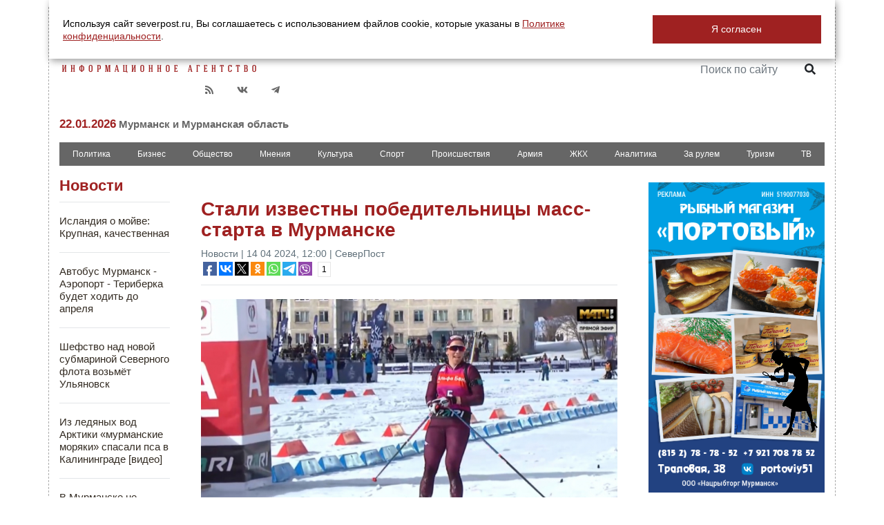

--- FILE ---
content_type: text/html; charset=UTF-8
request_url: https://severpost.ru/read/169034/
body_size: 28891
content:
<!DOCTYPE html>
<html prefix="og: http://ogp.me/ns#">

<head>
    <meta name="yandex-verification" content="0a338ff155b83462" />
    <meta http-equiv="Content-Type" content="text/html; charset=utf-8" />
    <meta name="title" property="og:title" content="Стали известны победительницы масс-старта в Мурманске" />
    <meta property="og:type" content="article" />
    <meta property="og:url" content="severpost.ru/read/169034/" />
    <meta property="og:image"
        content="/docs/upload/2024/04/croppedImg_1983216165.jpeg" />
    <link rel="image_src"
        href="/docs/upload/2024/04/croppedImg_1983216165.jpeg" />
    <!--    <link href="https://fonts.googleapis.com/css?family=Roboto+Condensed" rel="stylesheet"-->
        <meta name="description" property="og:description" content="В женском масс-старте в рамках Кубка содружества в Мурманске определены победительницы.
Золото у Натальи Шевченко. Она прошла всю дистанцию без единого промаха. Серебро у Анастасии Гореевой. Бронза досталась Ирине Казакевич.
Мурманчанка Анастасия Егорова заняла шестое место.
Телеведущий Дмитрий Губерниев вновь похвалил лыжную трассу в Долине Уюта, а также местных организаторов соревнований.


Стали известны победители одиночной смешанной эстафеты в Мурманске
13 04" />


    
    <title>Стали известны победительницы масс-старта в Мурманске</title>
    <script src="https://code.jquery.com/jquery-3.3.0.min.js"></script>
    <!--    <script type="text/javascript" src="/scripts/jquery-1.10.1.min.js"></script>-->
    <script src="/scripts/jquery-ui.min.js" type="text/javascript"></script>
    <script src="https://cdnjs.cloudflare.com/ajax/libs/popper.js/1.12.9/umd/popper.min.js"
        integrity="sha384-ApNbgh9B+Y1QKtv3Rn7W3mgPxhU9K/ScQsAP7hUibX39j7fakFPskvXusvfa0b4Q"
        crossorigin="anonymous"></script>
    <script src="/styles/fontawesome-free-5.8.1-web/js/all.min.js"></script>
    <script src="/scripts/jquery-ui.effects.min.js" type="text/javascript"></script>

    <!--    <script src="http://code.jquery.com/ui/1.10.3/jquery-ui.js"></script>-->
    <script src="https://stackpath.bootstrapcdn.com/bootstrap/4.3.1/js/bootstrap.min.js"
        integrity="sha384-JjSmVgyd0p3pXB1rRibZUAYoIIy6OrQ6VrjIEaFf/nJGzIxFDsf4x0xIM+B07jRM"
        crossorigin="anonymous"></script>

    <!-- Fotorama from CDNJS, 19 KB -->
    <link href="https://cdnjs.cloudflare.com/ajax/libs/fotorama/4.6.4/fotorama.css" rel="stylesheet">
    <script src="https://cdnjs.cloudflare.com/ajax/libs/fotorama/4.6.4/fotorama.js"></script>


    <script type="text/javascript" src="/scripts/scripts.js"></script>

    <script>
        function vote(variant) {
            $("#opros").load("/block_opros.php?vote_this=" + variant);
            $("#opros").load("/block_opros.php");
            alert('Ваш голос услышан');
        };
    </script>

    <script type="text/javascript">
        function goTop() {
            $("body,html").animate({ "scrollTop": 0 }, $(document).scrollTop() / 1.73);
        }
        $(window).on('scroll', function () {
            if ($(window).scrollTop() > 100) {
                $('.btnUp').fadeIn();
            } else {
                $('.btnUp').fadeOut();
            }
        });
        $(document).ready(function () {
            $(function () {
                //$("ul#ticker02").liScroll();
                $("ul#ticker01").liScroll({ travelocity: 0.08 });
            });

            $(".airtab").click(function () {
                $("#dialog").dialog({ 'width': '900' }, { 'modal': true });
                //                $("#dialog").innerHTML = '<img src="/docs//22666431886.gif" width="100%">';
                $("#dialog").dialog("open");
                return false;
            });

            $.datepicker.regional['ru'] = {
                closeText: 'Закрыть',
                prevText: '&#x3C;Пред',
                nextText: 'След&#x3E;',
                currentText: 'Сегодня',
                monthNames: ['Январь', 'Февраль', 'Март', 'Апрель', 'Май', 'Июнь',
                    'Июль', 'Август', 'Сентябрь', 'Октябрь', 'Ноябрь', 'Декабрь'],
                monthNamesShort: ['Янв', 'Фев', 'Мар', 'Апр', 'Май', 'Июн',
                    'Июл', 'Авг', 'Сен', 'Окт', 'Ноя', 'Дек'],
                dayNames: ['воскресенье', 'понедельник', 'вторник', 'среда', 'четверг', 'пятница', 'суббота'],
                dayNamesShort: ['вск', 'пнд', 'втр', 'срд', 'чтв', 'птн', 'сбт'],
                dayNamesMin: ['Вс', 'Пн', 'Вт', 'Ср', 'Чт', 'Пт', 'Сб'],
                weekHeader: 'Нед',
                dateFormat: 'yy-mm-dd',
                firstDay: 1,
                isRTL: false,
                showMonthAfterYear: false,
                yearSuffix: ''
            };
            $.datepicker.setDefaults($.datepicker.regional['ru']);



            $('#calendar').datepicker({
                gotoCurrent: true,
                altField: "#actualDate",
                altFormat: "yy-mm-dd",
                onSelect: function (date) {
                    location.href = "https://severpost.ru/archive/" + date + "/";
                }
            });




            $('#e-bookmark').on('click', function () {
                var bookmarkUrl = location.href;
                var bookmarkTitle = document.title;
                $(this).attr('href', bookmarkUrl);
                window.external.AddFavorite(bookmarkTitle, bookmarkUrl);
                return false;
            });
        });
    </script>
    <!--[if (gt IE 8) |  !IE]>-->
    <script>
        $(document).ready(function () {




            /*Инициалицация VK API*/
            $.ajax('https://vk.com/js/api/openapi.js', {
                cache: true,
                dataType: 'script'
            }).done(function () {
                VK.init({
                    apiId: '3866278'
                });
                //                VK.Widgets.Like('vk_like',{type: "button", height: 20});
                //alert('success to load VK script');
            });
            $.ajax('https://vk.com/js/api/share.js?86', {
                cache: true,
                dataType: 'script'
            }).done(function () {
                $('#vk_share').html(VK.Share.button({ noparse: false }, { text: "Поделиться", type: "round_nocount" }));
                //alert('success to load VK script');
            });
            /*Инициализация GooglePlus API*/
            $.ajax('https://apis.google.com/js/plusone.js', {
                cache: true,
                dataType: 'script'
            }).done(function () {
                //alert('success to load GooglePlus script');
                gapi.plus.go('body');
            });


        });
    </script>
    <link rel="canonical" href="https://severpost.ru/read/169034/" />
    <link rel="icon" href="https://severpost.ru/favico.png" type="image/png" />
    <link rel="shortcut icon" href="https://severpost.ru/favicon.ico" type="image/x-icon" />

    <link rel="stylesheet" href="https://code.jquery.com/ui/1.10.3/themes/smoothness/jquery-ui.css" />
    <link rel="stylesheet" href="https://stackpath.bootstrapcdn.com/bootstrap/4.3.1/css/bootstrap.min.css"
        integrity="sha384-ggOyR0iXCbMQv3Xipma34MD+dH/1fQ784/j6cY/iJTQUOhcWr7x9JvoRxT2MZw1T" crossorigin="anonymous">

    <link href="https://fonts.googleapis.com/css?family=Montserrat&display=swap" rel="stylesheet">

    <link rel="stylesheet" href="/styles/fontawesome-free-5.8.1-web/css/all.css" />
    <link href="/styles/new_style.css" rel="stylesheet" type="text/css" />
    <script charset="UTF-8" src="//cdn.sendpulse.com/js/push/097ffa779d8469f1d582f4aa412ccbdb_0.js" async></script>

</head>

<body>
    <div id="cookie_note">
        <p>Используя сайт severpost.ru, Вы соглашаетесь с использованием файлов cookie, которые указаны в <a
                href="/pages.php?id=621" target="_blank">Политике конфиденциальности</a>.</p>
        <button class="button cookie_accept btn btn-primary btn-sm">Я согласен</button>
    </div>

    <script>
        //cookie bar
        function setCookie(name, value, days) {
            let expires = "";
            if (days) {
                let date = new Date();
                date.setTime(date.getTime() + (days * 24 * 60 * 60 * 1000));
                expires = "; expires=" + date.toUTCString();
            }
            document.cookie = name + "=" + (value || "") + expires + "; path=/";
        }

        function getCookie(name) {
            let matches = document.cookie.match(new RegExp("(?:^|; )" + name.replace(/([\.$?*|{}\(\)\[\]\\\/\+^])/g, '\\$1') + "=([^;]*)"));
            return matches ? decodeURIComponent(matches[1]) : undefined;
        }

        function checkCookies() {
            let cookieNote = document.getElementById('cookie_note');
            let cookieBtnAccept = cookieNote.querySelector('.cookie_accept');
            if (!getCookie('cookies_policy')) {
                cookieNote.classList.add('show');
            }

            cookieBtnAccept.addEventListener('click', function () {
                setCookie('cookies_policy', 'true', 365);
                cookieNote.classList.remove('show');
            });
        }

        checkCookies();
    </script>

    <!--<div style="width: 100%;overflow: hidden;top: auto;position:absolute;top: 0;">-->

        <!--    <div class="st-shadow" style="z-index: 9999">-->
    <!--        <div class="showthis">-->
    <!--            -->    <!--        </div>-->
    <!--    </div>-->
    

    <div class="btnUp"
        style="display:none;position: fixed;top: 20px;left: 40px;font-size: 50px;padding: 10px;background: #FFF;cursor: hand;cursor: pointer;opacity: 0.5;z-index: 100"
        onclick="goTop()">&uarr;</div>

    <div id="main" style="" class="container">
        
        <div id="header" class="mt-2">
            <div class="row mb-2">
                <div class="col-4 mt-3">
                    <a href="/"><img class="ml-1" src="/img/logo_.png" alt="СЕВЕРПОСТ" /></a>
                    <div class="c-social-1 c-social">
                        <ul>


                            <!--                        <li class="" style=""><noindex><a target="_blank" href="https://instagram.com/severpost.ru"><i class="fab fa-instagram"></i></a></noindex></li>-->
                            <li class="" style="">
                                <noindex><a target="_blank" href="https://telegram.me/severpost51"><i
                                            class="fab fa-telegram-plane"></i></a></noindex>
                            </li>

                            <li class="">
                                <noindex><a target="_blank" href="https://vk.com/severpost"><i
                                            class="fab fa-vk"></i></a></noindex>
                            </li>

                            <!--                        <li class=""><noindex><a target="_blank" href="https://twitter.com/_SeverPost_"><i class="fab fa-twitter"></i></a></noindex></li>-->
                            <!--                        <li class=""><noindex><a target="_blank" href="https://www.facebook.com/severpost"><i class="fab fa-facebook-f"></i></a></noindex></li>-->
                            <li>
                                <a target="_blank" href="/rss.xml"><i class="fa fa-rss"></i></a>
                            </li>



                            <li class="p-float-spike"></li>
                        </ul>


                    </div>
                    <h5 class="mt-3 mb-2">22.01.2026<span style="color:#666666;font-size:15px"> Мурманск и
                            Мурманская
                            область</span></h5>

                </div>
                <div class="col-4 mt-3 text-center">

                                        <!--                <a href="/special/gov-partnership/" target="_blank"><img src="/img/baner_spec_gov_partner.jpg" class="img-fluid" style="max-width: 100%;"></a>-->
                    <!--                <a href="https://www.may9.ru/" target="_blank"><img src="/img/P-75_style_billboard1.png" class="img-fluid" style="max-width: 275px;"></a>-->
                    <!--                <a href="https://severpost.ru/find.php?pattern=%D0%BA%D0%BE%D1%80%D0%BE%D0%BD%D0%B0%D0%B2%D0%B8%D1%80%D1%83%D1%81" target="_blank">-->
                    <!--                    <img src="/img/covid19.jpg" class="img-fluid px-5">-->
                    <!--                </a>-->
                </div>
                <div class="col-4 text-right">
                    <div class="c-social">
                        <ul>
                            <li class=""
                                style="font-size: 20px;font-weight: bold;background: none;color: #666;padding:12px;padding-right: 0">
                                <noindex>18+</noindex>
                            </li>
                            <li>
                                <a href="https://severpost.ru" target="_blank" style="padding: 10px;"><img
                                        src="/img/ru.png" width="25"></a>
                            </li>
                            <li>
                                <a href="http://severpost.com" target="_blank" style="padding: 10px;"><img
                                        src="/img/england.png" width="25"></a>
                            </li>
                            <li>
                                <a href="/pages.php?id=590" class="colored_red">РЕКЛАМА НА САЙТЕ</a>
                            </li>



                            <li class="p-float-spike"></li>
                        </ul>
                        <div style="float:right;margin-top: 15px">
                            <form name="search" action="/find.php" class="form-inline">
                                <input type="text" alt="Поиск по сайту" name="pattern" style="width: 150px;"
                                    placeholder="Поиск по сайту" class="form-control">
                                <button type="submit" class="btn"><i class="fa fa-search"></i></button>
                            </form>
                            <div class="p-float-spike"></div>
                        </div>
                        <div class="p-float-spike"></div>
                    </div>
                    <div class="row">
                        <div class="col"></div>
                        <!--                    <a href="/weather.php">
                    <div class="col float-right mt-4">
                        Мурманск <img width=38 align=right src='/weather_icon/.svg'>
<span style='font-size:1.6em;line-height: 1.8em;color:#9F2121;font-family: Montserrat'>&deg;</span>
                    </div></a>-->

                    </div>
                </div>
            </div>

            <div class="c-navmenu">
    <ul class="nav nav-pills nav-fill">
        <li class="nav-item">
            <a class="nav-link " href="/category/228">Политика</a></li>

        <li class="nav-item">
            <a class="nav-link " href="/category/229">Бизнес</a></li>

        <li class="nav-item">
            <a class="nav-link " href="/category/230">Общество</a></li>

        <li class="nav-item">
            <a class="nav-link " href="/category/231">Мнения</a></li>

        <li class="nav-item">
            <a class="nav-link " href="/category/232">Культура</a></li>

        <li class="nav-item">
            <a class="nav-link " href="/category/233">Спорт</a></li>

        <li class="nav-item">
            <a class="nav-link " href="/category/234">Происшествия</a></li>

        <li class="nav-item">
            <a class="nav-link " href="/category/235">Армия</a></li>

        <li class="nav-item">
            <a class="nav-link " href="/category/236">ЖКХ</a></li>

        <li class="nav-item">
            <a class="nav-link " href="/category/225">Аналитика</a></li>

        <li class="nav-item">
            <a class="nav-link " href="/category/241">За рулем</a></li>

        <li class="nav-item">
            <a class="nav-link " href="/category/247">Туризм</a></li>

        <li class="nav-item">
            <a class="nav-link" href="/index_tv.php">ТВ</a></li>


        <!--        <li class="nav-item">-->
        <!--            <a class="nav-link --><!--" href="/index_tv.php"><img src="/img/sptv_menu.png" height="16"> </a></li>-->


    </ul>

</div>

        </div>

        <div id="content">
            <!--        <div class=" mt-2" style="position:relative;text-align: center">-->
            <!--        <div id="animation_container" style="background-color:rgba(102, 102, 102, 1.00); width:900px; height:90px">-->
            <!--            <canvas id="canvas" width="900" height="90" style="position: absolute; display: block; background-color:rgba(102, 102, 102, 1.00);"></canvas>-->
            <!--            <div id="dom_overlay_container" style="pointer-events:none; overflow:hidden; width:728px; height:90px; position: absolute; left: 0px; top: 0px; display: block;">-->
            <!--            </div>-->
            <!--        </div>-->
            <!--        </div>-->
            



            <div style="clear: both"></div>
            <div style="width: 100%;height: 20px;overflow: hidden;margin-bottom: 10px;display: none">
                                            </div><div class="row">
    <div class="col-2 pt-3" style="border-right: 0px #eee solid">
    <div class="c-box">
        <h3><a href="/archive">Новости</a></h3>
        
                <hr/>
                <div class="pb-2 pt-2">


                    <p style="font-size: 15px;line-height: 1.2em"><a  href="/read/201913">
                            Исландия о мойве: Крупная, качественная</a></p>
                    <!--                    <span style="color: #9F2121;font-size: 0.8em" class="mt-2">--><!--</span>-->
                    
                </div>
                
                <hr/>
                <div class="pb-2 pt-2">


                    <p style="font-size: 15px;line-height: 1.2em"><a  href="/read/201912">
                            Автобус Мурманск - Аэропорт - Териберка будет ходить до апреля</a></p>
                    <!--                    <span style="color: #9F2121;font-size: 0.8em" class="mt-2">--><!--</span>-->
                    
                </div>
                
                <hr/>
                <div class="pb-2 pt-2">


                    <p style="font-size: 15px;line-height: 1.2em"><a  href="/read/201911">
                            Шефство над новой субмариной Северного флота возьмёт Ульяновск</a></p>
                    <!--                    <span style="color: #9F2121;font-size: 0.8em" class="mt-2">--><!--</span>-->
                    
                </div>
                
                <hr/>
                <div class="pb-2 pt-2">


                    <p style="font-size: 15px;line-height: 1.2em"><a  href="/read/201910">
                            Из ледяных вод Арктики «мурманские моряки» спасали пса в Калининграде [видео]</a></p>
                    <!--                    <span style="color: #9F2121;font-size: 0.8em" class="mt-2">--><!--</span>-->
                    
                </div>
                
                <hr/>
                <div class="pb-2 pt-2">


                    <p style="font-size: 15px;line-height: 1.2em"><a  href="/read/201909">
                            В Мурманске не поделили дорогу автобус и легковушка [видео]</a></p>
                    <!--                    <span style="color: #9F2121;font-size: 0.8em" class="mt-2">--><!--</span>-->
                    
                </div>
                
                <hr/>
                <div class="pb-2 pt-2">


                    <p style="font-size: 15px;line-height: 1.2em"><a  href="/read/201908">
                            В Мурманске пройдёт праздник Солнца</a></p>
                    <!--                    <span style="color: #9F2121;font-size: 0.8em" class="mt-2">--><!--</span>-->
                    
                </div>
                
                <hr/>
                <div class="pb-2 pt-2">


                    <p style="font-size: 15px;line-height: 1.2em"><a  href="/read/201907">
                            Путин правительству о продлении работы детских садов: Настойчивее рекомендуйте</a></p>
                    <!--                    <span style="color: #9F2121;font-size: 0.8em" class="mt-2">--><!--</span>-->
                    
                </div>
                
                <hr/>
                <div class="pb-2 pt-2">


                    <p style="font-size: 15px;line-height: 1.2em"><a  href="/read/201906">
                            В Мончегорске открыли памятную доску Герою Советского Союза</a></p>
                    <!--                    <span style="color: #9F2121;font-size: 0.8em" class="mt-2">--><!--</span>-->
                    
                </div>
                
                <hr/>
                <div class="pb-2 pt-2">


                    <p style="font-size: 15px;line-height: 1.2em"><a  href="/read/201904">
                            Суд взыскал с фирмы компенсацию за опасный пешеходный переход в Мурманске</a></p>
                    <!--                    <span style="color: #9F2121;font-size: 0.8em" class="mt-2">--><!--</span>-->
                    
                </div>
                
                <hr/>
                <div class="pb-2 pt-2">


                    <p style="font-size: 15px;line-height: 1.2em"><a  href="/read/201905">
                            Путин: «Льготные лекарства должны быть доступны»</a></p>
                    <!--                    <span style="color: #9F2121;font-size: 0.8em" class="mt-2">--><!--</span>-->
                    
                </div>
                
                <hr/>
                <div class="pb-2 pt-2">


                    <p style="font-size: 15px;line-height: 1.2em"><a  href="/read/201903">
                            Выросшие в бетоне мурманские помидоры до сих пор не испортились</a></p>
                    <!--                    <span style="color: #9F2121;font-size: 0.8em" class="mt-2">--><!--</span>-->
                    
                </div>
                
                <hr/>
                <div class="pb-2 pt-2">


                    <p style="font-size: 15px;line-height: 1.2em"><a  href="/read/201902">
                            На отдых заполярных детей на море выделили 174 миллиона</a></p>
                    <!--                    <span style="color: #9F2121;font-size: 0.8em" class="mt-2">--><!--</span>-->
                    
                </div>
                
                <hr/>
                <div class="pb-2 pt-2">


                    <p style="font-size: 15px;line-height: 1.2em"><a  href="/read/201901">
                            Жительница Кандалакши: Птицам — еда, коту — «телевизор»</a></p>
                    <!--                    <span style="color: #9F2121;font-size: 0.8em" class="mt-2">--><!--</span>-->
                    
                </div>
                
                <hr/>
                <div class="pb-2 pt-2">


                    <p style="font-size: 15px;line-height: 1.2em"><a style="background-color: #e6e6e6;padding: 5px;display: block" href="/read/201900">
                            Циклон принесёт в Заполярье метель и порывистый ветер</a></p>
                    <!--                    <span style="color: #9F2121;font-size: 0.8em" class="mt-2">--><!--</span>-->
                    
                </div>
                
                <hr/>
                <div class="pb-2 pt-2">


                    <p style="font-size: 15px;line-height: 1.2em"><a  href="/read/201899">
                            Луостари останется без холодной воды</a></p>
                    <!--                    <span style="color: #9F2121;font-size: 0.8em" class="mt-2">--><!--</span>-->
                    
                </div>
                
                <hr/>
                <div class="pb-2 pt-2">


                    <p style="font-size: 15px;line-height: 1.2em"><a  href="/read/201898">
                            Администрация Мурманска: Подрядчик уборку уберёт</a></p>
                    <!--                    <span style="color: #9F2121;font-size: 0.8em" class="mt-2">--><!--</span>-->
                    
                </div>
                
                <hr/>
                <div class="pb-2 pt-2">


                    <p style="font-size: 15px;line-height: 1.2em"><a  href="/read/201897">
                            В аэропорту Мурманска выявили нарушения прав инвалидов</a></p>
                    <!--                    <span style="color: #9F2121;font-size: 0.8em" class="mt-2">--><!--</span>-->
                    
                </div>
                
                <hr/>
                <div class="pb-2 pt-2">


                    <p style="font-size: 15px;line-height: 1.2em"><a  href="/read/201896">
                            Отопление и горячую воду отключат в домах Кировска</a></p>
                    <!--                    <span style="color: #9F2121;font-size: 0.8em" class="mt-2">--><!--</span>-->
                    
                </div>
                
                <hr/>
                <div class="pb-2 pt-2">


                    <p style="font-size: 15px;line-height: 1.2em"><a  href="/read/201894">
                            Териберка вдохновила жительницу средней полосы на создание музея китов</a></p>
                    <!--                    <span style="color: #9F2121;font-size: 0.8em" class="mt-2">--><!--</span>-->
                    
                </div>
                
                <hr/>
                <div class="pb-2 pt-2">


                    <p style="font-size: 15px;line-height: 1.2em"><a  href="/read/201895">
                            В Заполярье завершилась мощная магнитная буря</a></p>
                    <!--                    <span style="color: #9F2121;font-size: 0.8em" class="mt-2">--><!--</span>-->
                    
                </div>
                
                <hr/>
                <div class="pb-2 pt-2">


                    <p style="font-size: 15px;line-height: 1.2em"><a  href="/read/201893">
                            Конькобежку из Заполярья пригласили на Олимпиаду</a></p>
                    <!--                    <span style="color: #9F2121;font-size: 0.8em" class="mt-2">--><!--</span>-->
                    
                </div>
                
                <hr/>
                <div class="pb-2 pt-2">


                    <p style="font-size: 15px;line-height: 1.2em"><a  href="/read/201892">
                            Проект «Работа рядом» увеличит число рабочих мест</a></p>
                    <!--                    <span style="color: #9F2121;font-size: 0.8em" class="mt-2">--><!--</span>-->
                    
                </div>
                
                <hr/>
                <div class="pb-2 pt-2">


                    <p style="font-size: 15px;line-height: 1.2em"><a  href="/read/201891">
                            Автоинспекторы ищут очевидцев аварии у мурманского аэропорта</a></p>
                    <!--                    <span style="color: #9F2121;font-size: 0.8em" class="mt-2">--><!--</span>-->
                    
                </div>
                
                <hr/>
                <div class="pb-2 pt-2">


                    <p style="font-size: 15px;line-height: 1.2em"><a  href="/read/201887">
                            Активисты: Мурманский клуб родителей и детей-инвалидов может лишиться крова</a></p>
                    <!--                    <span style="color: #9F2121;font-size: 0.8em" class="mt-2">--><!--</span>-->
                    
                </div>
                
                <hr/>
                <div class="pb-2 pt-2">


                    <p style="font-size: 15px;line-height: 1.2em"><a  href="/read/201890">
                            Мурманские коммунисты помянули Ленина у его памятника</a></p>
                    <!--                    <span style="color: #9F2121;font-size: 0.8em" class="mt-2">--><!--</span>-->
                    
                </div>
                
                <hr/>
                <div class="pb-2 pt-2">


                    <p style="font-size: 15px;line-height: 1.2em"><a  href="/read/201889">
                            В Североморске отремонтируют 21 км сетей</a></p>
                    <!--                    <span style="color: #9F2121;font-size: 0.8em" class="mt-2">--><!--</span>-->
                    
                </div>
                
                <hr/>
                <div class="pb-2 pt-2">


                    <p style="font-size: 15px;line-height: 1.2em"><a  href="/read/201888">
                            Жительница Североморска ударила администратора бара стулом</a></p>
                    <!--                    <span style="color: #9F2121;font-size: 0.8em" class="mt-2">--><!--</span>-->
                    
                </div>
                
                <hr/>
                <div class="pb-2 pt-2">


                    <p style="font-size: 15px;line-height: 1.2em"><a  href="/read/201885">
                            Дистанционный мониторинг выявил диабет у 2 340 северян</a></p>
                    <!--                    <span style="color: #9F2121;font-size: 0.8em" class="mt-2">--><!--</span>-->
                    
                </div>
                
                <hr/>
                <div class="pb-2 pt-2">


                    <p style="font-size: 15px;line-height: 1.2em"><a  href="/read/201884">
                            На выезде с Орликовой водителей «караулят» сосульки</a></p>
                    <!--                    <span style="color: #9F2121;font-size: 0.8em" class="mt-2">--><!--</span>-->
                    
                </div>
                
                <hr/>
                <div class="pb-2 pt-2">


                    <p style="font-size: 15px;line-height: 1.2em"><a  href="/read/201883">
                            Работодатели Мурманской области предлагают более 12 тысяч вакансий</a></p>
                    <!--                    <span style="color: #9F2121;font-size: 0.8em" class="mt-2">--><!--</span>-->
                    
                </div>
                
                <hr/>
                <div class="pb-2 pt-2">


                    <p style="font-size: 15px;line-height: 1.2em"><a  href="/read/201881">
                            Минстрой назвал дату сдачи дома на Зелёной в Мурманске</a></p>
                    <!--                    <span style="color: #9F2121;font-size: 0.8em" class="mt-2">--><!--</span>-->
                    
                </div>
                
                <hr/>
                <div class="pb-2 pt-2">


                    <p style="font-size: 15px;line-height: 1.2em"><a style="background-color: #e6e6e6;padding: 5px;display: block" href="/read/201882">
                            Десять дней устраняли последствия разлива топлива в Оленегорске</a></p>
                    <!--                    <span style="color: #9F2121;font-size: 0.8em" class="mt-2">--><!--</span>-->
                    
                </div>
                
                <hr/>
                <div class="pb-2 pt-2">


                    <p style="font-size: 15px;line-height: 1.2em"><a style="background-color: #e6e6e6;padding: 5px;display: block" href="/read/201880">
                            Стол за 474 тысячи: Совет депутатов Мурманска раскрыл свои затраты </a></p>
                    <!--                    <span style="color: #9F2121;font-size: 0.8em" class="mt-2">--><!--</span>-->
                    
                </div>
                
                <hr/>
                <div class="pb-2 pt-2">


                    <p style="font-size: 15px;line-height: 1.2em"><a  href="/read/201879">
                            Кухонный нож стал аргументом в споре семейной пары в Апатитах</a></p>
                    <!--                    <span style="color: #9F2121;font-size: 0.8em" class="mt-2">--><!--</span>-->
                    
                </div>
                
                <hr/>
                <div class="pb-2 pt-2">


                    <p style="font-size: 15px;line-height: 1.2em"><a  href="/read/201878">
                            В Финляндии отключат стационарные телефоны</a></p>
                    <!--                    <span style="color: #9F2121;font-size: 0.8em" class="mt-2">--><!--</span>-->
                    
                </div>
                
        <hr/>
        <a href="/archive/">ВСЕ НОВОСТИ →</a>
    </div>
    <br>
    <div id="calendar" style="width: 100%;font-size: 8.5px !important;"></div>



</div>
    <div class="col-7">
        <div class="bounce pt-5 position-relative">

            <div class="c-post-block">
                <div id="lj_send" style="display:none">
                    <form id="lj_send_form" action="https://www.livejournal.com/update.bml" accept-charset="utf-8" method="post" target="_blank">
                        <input type="text" name="subject" value="Стали известны победительницы масс-старта в Мурманске">
                <textarea name="event" id="lj_send_event">
                    <img src="https://severpost.ru/img/logo.png" width="300"><br>
                    <h1>Стали известны победительницы масс-старта в Мурманске</h1>
                    <span class="e-datetime">14 04 2024, 12:00 | СеверПост</span>
                    <hr />
                    <div>
                        <img style="float:left" src="https://severpost.ru/docs/upload/2024/04/croppedImg_1983216165.jpeg" width="350px;">                                             </div>
                </textarea>
                    </form>
                </div>
                <script>
                    $(document).ready(function() {
                        $(".e-lj-share").click(function(){
                            var text = $("#lj_send_event").val();
                            text = text.replace(/[\r\n\t]/g," ");
                            $("#lj_send_event").text(text);
                            $("#lj_send_form").submit();
                            return false;
                        });
                    });
                </script>
                                <h1>Стали известны победительницы масс-старта в Мурманске</h1>
                <span class="e-datetime">Новости | 14 04 2024, 12:00 | СеверПост</span>

                <script type="text/javascript">(function(w,doc) {
                        if (!w.__utlWdgt ) {
                            w.__utlWdgt = true;
                            var d = doc, s = d.createElement('script'), g = 'getElementsByTagName';
                            s.type = 'text/javascript'; s.charset='UTF-8'; s.async = true;
                            s.src = ('https:' == w.location.protocol ? 'https' : 'http')  + '://w.uptolike.com/widgets/v1/uptolike.js';
                            var h=d[g]('body')[0];
                            h.appendChild(s);
                        }})(window,document);
                </script>
                <div data-url="https://severpost.ru/read/169034/" data-mobile-view="false" data-share-size="20" data-like-text-enable="false" data-background-alpha="0.0" data-pid="1842255" data-mode="share" data-background-color="#ffffff" data-share-shape="rectangle" data-share-counter-size="12" data-icon-color="#ffffff" data-mobile-sn-ids="fb.vk.tw.ok.wh.tm.vb." data-text-color="#000000" data-buttons-color="#FFFFFF" data-counter-background-color="#ffffff" data-share-counter-type="common" data-orientation="horizontal" data-following-enable="false" data-sn-ids="fb.vk.tw.ok.wh.tm.vb." data-preview-mobile="false" data-selection-enable="false" data-exclude-show-more="true" data-share-style="1" data-counter-background-alpha="1.0" data-top-button="false" class="uptolike-buttons" ></div>

                <hr />
                <div>
                     <img src="/docs/upload/2024/04/croppedImg_1983216165.jpeg" width="100%;">
                                        <div class="text-right mt-1"><span style="color: #666;">Фото: Матч ТВ / скриншот видео</span></div>
                    <hr />






                                <p>В женском масс-старте в рамках Кубка содружества в Мурманске определены победительницы.</p>
<p>Золото у Натальи Шевченко. Она прошла всю дистанцию без единого промаха. Серебро у Анастасии Гореевой. Бронза досталась Ирине Казакевич.</p>
<p>Мурманчанка Анастасия Егорова заняла шестое место.</p>
<p>Телеведущий Дмитрий Губерниев вновь похвалил лыжную трассу в Долине Уюта, а также местных организаторов соревнований.</p>
<div class="container-fluid p-0 block-shadow-parent"><a class="d-block" href="/read/169008/" target="_blank"><img class="img-fluid w-100 m-0" style="border-radius: 10px;" src="/docs/upload/2024/04/croppedImg_287461634.jpeg" alt="" /></a>
<div class="block-shadow py-3" style="position: absolute; bottom: 0; height: auto; width: 100%;">
<h2 class="m-3" style="color: #fff;"><a href="/read/169008/" target="_blank">Стали известны победители одиночной смешанной эстафеты в Мурманске</a></h2>
<strong class="px-3 text-white">13 04 2024</strong></div>
</div>
<p>Напомним, мурманчанка <span style="color: #ff0000;"><a href="https://severpost.ru/read/169012/"><span style="color: #ff0000;">завоевала бронзу</span></a></span> в смешанной эстафете по биатлону на Кубке содружества.</p>                                    <hr />
                    <span style="font-size: 16px;color: #9F2121;font-weight: bold">Читайте также:</span> <a style="font-weight: bold;font-size: 16px" href="/read/168679/">Хибинская «бомба»</a>
                            </div>

             
            <div class="mt-5 mb-3">
                <div data-url="https://severpost.ru/read/169034/" data-mobile-view="true" data-share-size="30" data-like-text-enable="false" data-background-alpha="0.0" data-pid="1842255" data-mode="share" data-background-color="#ffffff" data-share-shape="rectangle" data-share-counter-size="12" data-icon-color="#ffffff" data-mobile-sn-ids="vk.ok.wh.tm.vb." data-text-color="#000000" data-buttons-color="#FFFFFF" data-counter-background-color="#ffffff" data-share-counter-type="common" data-orientation="horizontal" data-following-enable="false" data-sn-ids="vk.ok.wh.tm.vb." data-preview-mobile="false" data-selection-enable="false" data-exclude-show-more="true" data-share-style="1" data-counter-background-alpha="1.0" data-top-button="false" class="uptolike-buttons" ></div>





            </div>
            <p class="p-float-spike"></p>
            <!--            <div class="mt-3 mb-3 text-center">-->
            <!--                <button class="addCommentBtn btn btn-sm" role="button" id="--><!--">ДОБАВИТЬ КОММЕНТАРИЙ</button>-->
            <!--            </div>-->
            <div class="row">
                <div class="col">
                    <div style="background-color: #e5e5e5" class="p-3">
                        <form action="/subscribe.php" method="post" target="_blank">
                            <input placeholder="Ваш E-mail" name="email" type="text" style="" class="form-control  form-control-sm">
                            <input type="submit" value="Подписаться на новости" class="btn btn-primary form-control  form-control-sm mt-3 mb-2">
                            <div class="text-center"><i class="fa fa-check fa-1x"></i> <span style="font-size: 11px;">Даю своё согласие на обработку персональных данных на период получения рассылки новостей.</span></div>
                        </form>
                    </div>
                </div>
                <div class="col">
                    <div style="background-color: #e5e5e5" class="p-3 mb-2">
                        <div style="font-size: 18px;text-align: center;line-height: 1.4em">
                                            Чтобы первыми узнавать о главных новостях и важнейших событиях дня подпишитесь на наш канал
                                            <a style="font-weight: bold;" href="https://telegram.me/severpost51">Telegram</a>.<br>
<!--                            или используйте наш <a style="font-weight: bold;" href="https://telegram.me/severpostbot">@SeverPostBot</a>-->
<!--                            <a href="https://Instagram.com/severpost.ru" rel="nofollow" target="_blank">-->
<!--                                <img src="/img/instagram.png" width="32" style="margin-bottom: -10px;margin-left: 5px;float: left"/>Читайте теперь нас в </a>-->
<!--                            <a style="font-weight: bold;text-decoration: underline" href="https://Instagram.com/severpost.ru" rel="nofollow" target="_blank">Instagram </a>-->



                        </div>
                    </div>
                    
                </div>
            </div>
            <div style="clear: both"></div>
            <br><br>
            <hr />
            <!-- comment -->
            <div id="c-comments-block" class="c-comments-block">
                <div class="c-commentadd">
                    <button class="addCommentBtn btn btn-sm" role="button" id="169034">ДОБАВИТЬ КОММЕНТАРИЙ</button>
                    <!--                <input class="addCommentBtn btn btn-sm" type="button" value="ДОБАВИТЬ КОММЕНТАРИЙ" id="--><!--">-->
                </div>
                                            </div>
            <!-- end comment -->
            <br><hr><br>

                <div style="clear: both"></div>

<!--                <div id="EJ1mB3iIox2LFW8WNi0W" data-type="2" class="blockOfO1b2l3" ></div>-->
<!--                <script>window.RESOURCE_O1B2L3 = 'igtdovf.pro';</script>-->
<!--                <script src="//igtdovf.pro/uCB/onU.js" ></script>-->
<!--                <div style="clear: both"></div>-->
                <script async src="//ddyipu.com/zf271l129ivlm0p0y3/8hq687qvu678kpye25.php"></script>
                <div data-la-block="a266b18c-9c7f-4ef6-b6fd-a78b0af7a297"></div>

                


            <div id="unit_86859"><a href="http://smi2.ru/">Новости smi2.ru</a></div>
            <script type="text/javascript" charset="utf-8">
                (function() {
                    var sc = document.createElement('script'); sc.type = 'text/javascript'; sc.async = true;
                    sc.src = '//smi2.ru/data/js/86859.js'; sc.charset = 'utf-8';
                    var s = document.getElementsByTagName('script')[0]; s.parentNode.insertBefore(sc, s);
                }());
            </script>
            <hr />



                                <div style="width: 100%;margin: 15px 0px">
                        <a style="font-size: 16px;color: #c31616" href="/read/201913">
                            <img src="/docs/upload/cache/w300/2026/01/croppedImg_1583142317.jpeg" style="margin: 0px;padding: 0px;border: 0px;border-radius: 0px;margin-right: 10px;" width="180" align="left">
                            Исландия о мойве: Крупная, качественная</a><br>
                        В Исландии идёт исследование запасов популяции мойвы и её миграции. Кроме того, начался коммерческий лов. Первая рыба была добыта к востоку от...<a href="/read/201913">→</a>
                        <div style="clear: both"></div>
                    </div>
                                        <div style="width: 100%;margin: 15px 0px">
                        <a style="font-size: 16px;color: #c31616" href="/read/201912">
                            <img src="/docs/upload/cache/w300/2026/01/croppedImg_863585165.png" style="margin: 0px;padding: 0px;border: 0px;border-radius: 0px;margin-right: 10px;" width="180" align="left">
                            Автобус Мурманск - Аэропорт - Териберка будет ходить до апреля</a><br>
                        Автобус №241Э будет ходить по маршруту Мурманск - Аэропорт - Териберка и обратно до апреля.
Тендер на перевозку пассажиров по маршруту опубликован...<a href="/read/201912">→</a>
                        <div style="clear: both"></div>
                    </div>
                                        <div style="width: 100%;margin: 15px 0px">
                        <a style="font-size: 16px;color: #c31616" href="/read/201911">
                            <img src="/docs/upload/cache/w300/2026/01/croppedImg_340291903.png" style="margin: 0px;padding: 0px;border: 0px;border-radius: 0px;margin-right: 10px;" width="180" align="left">
                            Шефство над новой субмариной Северного флота возьмёт Ульяновск</a><br>
                        Готовится к спуску на воду атомный подводный ракетный крейсер &laquo;Ульяновск&raquo;. Он войдёт в состав Северного флота. Шефство над субмариной...<a href="/read/201911">→</a>
                        <div style="clear: both"></div>
                    </div>
                                        <div style="width: 100%;margin: 15px 0px">
                        <a style="font-size: 16px;color: #c31616" href="/read/201910">
                            <img src="/docs/upload/cache/w300/2026/01/croppedImg_1271508835.png" style="margin: 0px;padding: 0px;border: 0px;border-radius: 0px;margin-right: 10px;" width="180" align="left">
                            Из ледяных вод Арктики «мурманские моряки» спасали пса в Калининграде [видео]</a><br>
                        В соцсетях опубликовали видео спасения пса из ледяной воды. В комментарии к видео говорится, что спасителями были мурманские моряки, а дело...<a href="/read/201910">→</a>
                        <div style="clear: both"></div>
                    </div>
                                        <div style="width: 100%;margin: 15px 0px">
                        <a style="font-size: 16px;color: #c31616" href="/read/201909">
                            <img src="/docs/upload/cache/w300/2026/01/croppedImg_1694751221.png" style="margin: 0px;padding: 0px;border: 0px;border-radius: 0px;margin-right: 10px;" width="180" align="left">
                            В Мурманске не поделили дорогу автобус и легковушка [видео]</a><br>
                        В Мурманске в районе перекрёстка проспекта Ленина и улицы Комсомольской столкнулись автобус и легковушка.

Легковой автомобиль прижал автобус со...<a href="/read/201909">→</a>
                        <div style="clear: both"></div>
                    </div>
                    
            <div style="clear:both;"></div>
            <hr>

            <div style="width: 100%;">
                <!-- Yandex.RTB R-A-675939-1 -->
                <div id="yandex_rtb_R-A-675939-1"></div>
                <script type="text/javascript">
                    (function(w, d, n, s, t) {
                        w[n] = w[n] || [];
                        w[n].push(function() {
                            Ya.Context.AdvManager.render({
                                blockId: "R-A-675939-1",
                                renderTo: "yandex_rtb_R-A-675939-1",
                                async: true
                            });
                        });
                        t = d.getElementsByTagName("script")[0];
                        s = d.createElement("script");
                        s.type = "text/javascript";
                        s.src = "//an.yandex.ru/system/context.js";
                        s.async = true;
                        t.parentNode.insertBefore(s, t);
                    })(this, this.document, "yandexContextAsyncCallbacks");
                </script>
                <div style="clear:both;"></div>
            </div>

            <hr/>


        </div>
    </div>
</div>

<div class="col-3 pt-3">

    
                    <div class="carousel slide mt-2" data-ride="carousel">
                    <div class="carousel-inner">
                                                    <div class="carousel-item active">
                                <a target="_blank" rel="nofollow" href="https://vk.com/portoviy51/?erid=2VfnxxUrxi5">
                                    <img src="/docs/Banner_280226_2VfnxxUrxi5.png" class="img-fluid" style="width: 100%;">
                                </a>
                            </div>
                                                </div>
                </div>

                
    <hr>
    <div class="c-box" style="background-color:
 #9F2121;padding: 0;background-size: 100%">
    <h4 style="color: #fff;background-color:#9F2121;" class="p-2 text-center mb-1">ЧИТАЕМОЕ</h4>
    <div class="" style="background: #fff">
        <ul class="nav nav-tabs nav-justified" id="myTab" role="tablist">
            <li class="nav-item">
                <a class="nav-link active" id="home-tab" data-toggle="tab" href="#tabs-1" role="tab" aria-controls="home" aria-selected="true">День</a>
            </li>
            <li class="nav-item">
                <a class="nav-link" id="profile-tab" data-toggle="tab" href="#tabs-2" role="tab"
                   aria-controls="profile" aria-selected="false">Неделя</a>
            </li>
            <li class="nav-item">
                <a class="nav-link" id="contact-tab" data-toggle="tab" href="#tabs-3" role="tab"
                   aria-controls="contact" aria-selected="false">Месяц</a>
            </li>
        </ul>
        <div class="tab-content" id="myTabContent">
            <div class="tab-pane fade show active" id="tabs-1" role="tabpanel" aria-labelledby="day-tab">
                
                        <div style="margin: 10px 0">
                            <div style="font-style: italic;font-size: 28px;float: left;padding: 10px 15px;height: 60px;color: #C31616">1</div>
                            <a href="/read/201880" style="color: #000;">Стол за 474 тысячи: Совет депутатов Мурманска раскрыл свои затраты </a>
                            <div style="float: right;" class="m-1">

                                <i class="fa fa-eye" style="color: #C31616;float: left;margin-top: 5px"></i>
                                <div title="просмотры" style="color: #C31616;margin: 3px 0px  0 5px;float: left">1812</div>
                                <div style="clear: both"></div>
                            </div>
                            <div style="clear: both"></div>

                            <hr style="margin: 5px 0;margin-bottom: 5px;border-top: 2px solid #E3E6E8;" />

                        </div>
                        
                        <div style="margin: 10px 0">
                            <div style="font-style: italic;font-size: 28px;float: left;padding: 10px 15px;height: 60px;color: #C31616">2</div>
                            <a href="/read/201872" style="color: #000;">Замгендиректора компании «Печенгастрой» погиб на спецоперации</a>
                            <div style="float: right;" class="m-1">

                                <i class="fa fa-eye" style="color: #C31616;float: left;margin-top: 5px"></i>
                                <div title="просмотры" style="color: #C31616;margin: 3px 0px  0 5px;float: left">1430</div>
                                <div style="clear: both"></div>
                            </div>
                            <div style="clear: both"></div>

                            <hr style="margin: 5px 0;margin-bottom: 5px;border-top: 2px solid #E3E6E8;" />

                        </div>
                        
                        <div style="margin: 10px 0">
                            <div style="font-style: italic;font-size: 28px;float: left;padding: 10px 15px;height: 60px;color: #C31616">3</div>
                            <a href="/read/201840" style="color: #000;">Центр Мурманска встал в пробках </a>
                            <div style="float: right;" class="m-1">

                                <i class="fa fa-eye" style="color: #C31616;float: left;margin-top: 5px"></i>
                                <div title="просмотры" style="color: #C31616;margin: 3px 0px  0 5px;float: left">1405</div>
                                <div style="clear: both"></div>
                            </div>
                            <div style="clear: both"></div>

                            <hr style="margin: 5px 0;margin-bottom: 5px;border-top: 2px solid #E3E6E8;" />

                        </div>
                        
                        <div style="margin: 10px 0">
                            <div style="font-style: italic;font-size: 28px;float: left;padding: 10px 15px;height: 60px;color: #C31616">4</div>
                            <a href="/read/201843" style="color: #000;">Мурманских детсадовцев встречают и провожают десятки крыс [видео]</a>
                            <div style="float: right;" class="m-1">

                                <i class="fa fa-eye" style="color: #C31616;float: left;margin-top: 5px"></i>
                                <div title="просмотры" style="color: #C31616;margin: 3px 0px  0 5px;float: left">1279</div>
                                <div style="clear: both"></div>
                            </div>
                            <div style="clear: both"></div>

                            <hr style="margin: 5px 0;margin-bottom: 5px;border-top: 2px solid #E3E6E8;" />

                        </div>
                        
                        <div style="margin: 10px 0">
                            <div style="font-style: italic;font-size: 28px;float: left;padding: 10px 15px;height: 60px;color: #C31616">5</div>
                            <a href="/read/201862" style="color: #000;">В Мурманске скончался заслуженный тренер России по лыжным гонкам</a>
                            <div style="float: right;" class="m-1">

                                <i class="fa fa-eye" style="color: #C31616;float: left;margin-top: 5px"></i>
                                <div title="просмотры" style="color: #C31616;margin: 3px 0px  0 5px;float: left">1199</div>
                                <div style="clear: both"></div>
                            </div>
                            <div style="clear: both"></div>

                            <hr style="margin: 5px 0;margin-bottom: 5px;border-top: 2px solid #E3E6E8;" />

                        </div>
                        
                        <div style="margin: 10px 0">
                            <div style="font-style: italic;font-size: 28px;float: left;padding: 10px 15px;height: 60px;color: #C31616">6</div>
                            <a href="/read/201857" style="color: #000;">Где расположен город Кола?</a>
                            <div style="float: right;" class="m-1">

                                <i class="fa fa-eye" style="color: #C31616;float: left;margin-top: 5px"></i>
                                <div title="просмотры" style="color: #C31616;margin: 3px 0px  0 5px;float: left">1166</div>
                                <div style="clear: both"></div>
                            </div>
                            <div style="clear: both"></div>

                            <hr style="margin: 5px 0;margin-bottom: 5px;border-top: 2px solid #E3E6E8;" />

                        </div>
                        
                        <div style="margin: 10px 0">
                            <div style="font-style: italic;font-size: 28px;float: left;padding: 10px 15px;height: 60px;color: #C31616">7</div>
                            <a href="/read/201834" style="color: #000;">Мурманчане активно раскупают жильё в новостройках</a>
                            <div style="float: right;" class="m-1">

                                <i class="fa fa-eye" style="color: #C31616;float: left;margin-top: 5px"></i>
                                <div title="просмотры" style="color: #C31616;margin: 3px 0px  0 5px;float: left">1100</div>
                                <div style="clear: both"></div>
                            </div>
                            <div style="clear: both"></div>

                            <hr style="margin: 5px 0;margin-bottom: 5px;border-top: 2px solid #E3E6E8;" />

                        </div>
                                    </div>
            <div class="tab-pane fade" id="tabs-2" role="tabpanel" aria-labelledby="week-tab">
                
                        <div style="margin: 10px 0">
                            <div style="font-style: italic;font-size: 28px;float: left;padding: 10px 15px;height: 60px;color: #C31616">1</div>
                            <a href="/read/201680" style="color: #000;">Немцы перешли границу под Алакуртти</a>
                            <div style="float: right" class="m-1">

                                <i class="fa fa-eye" style="color: #C31616;float: left;margin-top: 5px"></i>
                                <div title="просмотры" style="color: #C31616;margin: 3px 0px  0 5px;float: left">3203</div>
                                <div style="clear: both"></div>
                            </div>
                            <div style="clear: both"></div>

                            <hr style="margin: 5px 0;margin-bottom: 5px;border-top: 2px solid #E3E6E8;" />

                        </div>
                        
                        <div style="margin: 10px 0">
                            <div style="font-style: italic;font-size: 28px;float: left;padding: 10px 15px;height: 60px;color: #C31616">2</div>
                            <a href="/read/201568" style="color: #000;">Известны новые цены на проезд в общественном транспорте Мурманска</a>
                            <div style="float: right" class="m-1">

                                <i class="fa fa-eye" style="color: #C31616;float: left;margin-top: 5px"></i>
                                <div title="просмотры" style="color: #C31616;margin: 3px 0px  0 5px;float: left">3144</div>
                                <div style="clear: both"></div>
                            </div>
                            <div style="clear: both"></div>

                            <hr style="margin: 5px 0;margin-bottom: 5px;border-top: 2px solid #E3E6E8;" />

                        </div>
                        
                        <div style="margin: 10px 0">
                            <div style="font-style: italic;font-size: 28px;float: left;padding: 10px 15px;height: 60px;color: #C31616">3</div>
                            <a href="/read/201572" style="color: #000;">Россиян с шенгеном не пустили в Финляндию</a>
                            <div style="float: right" class="m-1">

                                <i class="fa fa-eye" style="color: #C31616;float: left;margin-top: 5px"></i>
                                <div title="просмотры" style="color: #C31616;margin: 3px 0px  0 5px;float: left">2906</div>
                                <div style="clear: both"></div>
                            </div>
                            <div style="clear: both"></div>

                            <hr style="margin: 5px 0;margin-bottom: 5px;border-top: 2px solid #E3E6E8;" />

                        </div>
                        
                        <div style="margin: 10px 0">
                            <div style="font-style: italic;font-size: 28px;float: left;padding: 10px 15px;height: 60px;color: #C31616">4</div>
                            <a href="/read/201553" style="color: #000;">Мурманский юрист: Семья «разрисованной» бабушки может потребовать компенсацию морального вреда</a>
                            <div style="float: right" class="m-1">

                                <i class="fa fa-eye" style="color: #C31616;float: left;margin-top: 5px"></i>
                                <div title="просмотры" style="color: #C31616;margin: 3px 0px  0 5px;float: left">2778</div>
                                <div style="clear: both"></div>
                            </div>
                            <div style="clear: both"></div>

                            <hr style="margin: 5px 0;margin-bottom: 5px;border-top: 2px solid #E3E6E8;" />

                        </div>
                        
                        <div style="margin: 10px 0">
                            <div style="font-style: italic;font-size: 28px;float: left;padding: 10px 15px;height: 60px;color: #C31616">5</div>
                            <a href="/read/201609" style="color: #000;">Нафталиновый бум   </a>
                            <div style="float: right" class="m-1">

                                <i class="fa fa-eye" style="color: #C31616;float: left;margin-top: 5px"></i>
                                <div title="просмотры" style="color: #C31616;margin: 3px 0px  0 5px;float: left">2764</div>
                                <div style="clear: both"></div>
                            </div>
                            <div style="clear: both"></div>

                            <hr style="margin: 5px 0;margin-bottom: 5px;border-top: 2px solid #E3E6E8;" />

                        </div>
                        
                        <div style="margin: 10px 0">
                            <div style="font-style: italic;font-size: 28px;float: left;padding: 10px 15px;height: 60px;color: #C31616">6</div>
                            <a href="/read/201621" style="color: #000;">Известны подробности поджога мурманского военкомата [видео]</a>
                            <div style="float: right" class="m-1">

                                <i class="fa fa-eye" style="color: #C31616;float: left;margin-top: 5px"></i>
                                <div title="просмотры" style="color: #C31616;margin: 3px 0px  0 5px;float: left">2650</div>
                                <div style="clear: both"></div>
                            </div>
                            <div style="clear: both"></div>

                            <hr style="margin: 5px 0;margin-bottom: 5px;border-top: 2px solid #E3E6E8;" />

                        </div>
                        
                        <div style="margin: 10px 0">
                            <div style="font-style: italic;font-size: 28px;float: left;padding: 10px 15px;height: 60px;color: #C31616">7</div>
                            <a href="/read/201761" style="color: #000;">Кардиолог из Мурманска раскрыла секрет распознавания «тихого убийцы»</a>
                            <div style="float: right" class="m-1">

                                <i class="fa fa-eye" style="color: #C31616;float: left;margin-top: 5px"></i>
                                <div title="просмотры" style="color: #C31616;margin: 3px 0px  0 5px;float: left">2501</div>
                                <div style="clear: both"></div>
                            </div>
                            <div style="clear: both"></div>

                            <hr style="margin: 5px 0;margin-bottom: 5px;border-top: 2px solid #E3E6E8;" />

                        </div>
                                    </div>
            <div class="tab-pane fade" id="tabs-3" role="tabpanel" aria-labelledby="month-tab">
                
                        <div style="margin: 10px 0">
                            <div style="font-style: italic;font-size: 28px;float: left;padding: 10px 15px;height: 60px;color: #C31616">1</div>
                            <a href="/read/200648" style="color: #000;">Есть два стула. Посижу на обоих…</a>
                            <div style="float: right;" class="m-1">

                                <i class="fa fa-eye" style="color: #C31616;float: left;margin-top: 5px"></i>
                                <div title="просмотры" style="color: #C31616;margin: 3px 0px  0 5px;float: left">14003</div>
                                <div style="clear: both"></div>
                            </div>
                            <div style="clear: both"></div>

                            <hr style="margin: 5px 0;margin-bottom: 5px;border-top: 2px solid #E3E6E8;" />

                        </div>
                        
                        <div style="margin: 10px 0">
                            <div style="font-style: italic;font-size: 28px;float: left;padding: 10px 15px;height: 60px;color: #C31616">2</div>
                            <a href="/read/200514" style="color: #000;">Не сыпь мне соль на лапы!</a>
                            <div style="float: right;" class="m-1">

                                <i class="fa fa-eye" style="color: #C31616;float: left;margin-top: 5px"></i>
                                <div title="просмотры" style="color: #C31616;margin: 3px 0px  0 5px;float: left">13673</div>
                                <div style="clear: both"></div>
                            </div>
                            <div style="clear: both"></div>

                            <hr style="margin: 5px 0;margin-bottom: 5px;border-top: 2px solid #E3E6E8;" />

                        </div>
                        
                        <div style="margin: 10px 0">
                            <div style="font-style: italic;font-size: 28px;float: left;padding: 10px 15px;height: 60px;color: #C31616">3</div>
                            <a href="/read/200845" style="color: #000;">Мурманский гид потребовал посмотреть все «валяющиеся оранжевые костюмчики»</a>
                            <div style="float: right;" class="m-1">

                                <i class="fa fa-eye" style="color: #C31616;float: left;margin-top: 5px"></i>
                                <div title="просмотры" style="color: #C31616;margin: 3px 0px  0 5px;float: left">12432</div>
                                <div style="clear: both"></div>
                            </div>
                            <div style="clear: both"></div>

                            <hr style="margin: 5px 0;margin-bottom: 5px;border-top: 2px solid #E3E6E8;" />

                        </div>
                        
                        <div style="margin: 10px 0">
                            <div style="font-style: italic;font-size: 28px;float: left;padding: 10px 15px;height: 60px;color: #C31616">4</div>
                            <a href="/read/200655" style="color: #000;">Кольская АЭС : Привлекательное предприятие и правильные люди</a>
                            <div style="float: right;" class="m-1">

                                <i class="fa fa-eye" style="color: #C31616;float: left;margin-top: 5px"></i>
                                <div title="просмотры" style="color: #C31616;margin: 3px 0px  0 5px;float: left">11080</div>
                                <div style="clear: both"></div>
                            </div>
                            <div style="clear: both"></div>

                            <hr style="margin: 5px 0;margin-bottom: 5px;border-top: 2px solid #E3E6E8;" />

                        </div>
                        
                        <div style="margin: 10px 0">
                            <div style="font-style: italic;font-size: 28px;float: left;padding: 10px 15px;height: 60px;color: #C31616">5</div>
                            <a href="/read/200308" style="color: #000;">Новый год со вкусом…</a>
                            <div style="float: right;" class="m-1">

                                <i class="fa fa-eye" style="color: #C31616;float: left;margin-top: 5px"></i>
                                <div title="просмотры" style="color: #C31616;margin: 3px 0px  0 5px;float: left">10059</div>
                                <div style="clear: both"></div>
                            </div>
                            <div style="clear: both"></div>

                            <hr style="margin: 5px 0;margin-bottom: 5px;border-top: 2px solid #E3E6E8;" />

                        </div>
                        
                        <div style="margin: 10px 0">
                            <div style="font-style: italic;font-size: 28px;float: left;padding: 10px 15px;height: 60px;color: #C31616">6</div>
                            <a href="/read/200776" style="color: #000;">Кони в золоте: Что надеть в новогоднюю ночь?  </a>
                            <div style="float: right;" class="m-1">

                                <i class="fa fa-eye" style="color: #C31616;float: left;margin-top: 5px"></i>
                                <div title="просмотры" style="color: #C31616;margin: 3px 0px  0 5px;float: left">9719</div>
                                <div style="clear: both"></div>
                            </div>
                            <div style="clear: both"></div>

                            <hr style="margin: 5px 0;margin-bottom: 5px;border-top: 2px solid #E3E6E8;" />

                        </div>
                        
                        <div style="margin: 10px 0">
                            <div style="font-style: italic;font-size: 28px;float: left;padding: 10px 15px;height: 60px;color: #C31616">7</div>
                            <a href="/read/200923" style="color: #000;">Вослед уходящему году</a>
                            <div style="float: right;" class="m-1">

                                <i class="fa fa-eye" style="color: #C31616;float: left;margin-top: 5px"></i>
                                <div title="просмотры" style="color: #C31616;margin: 3px 0px  0 5px;float: left">9549</div>
                                <div style="clear: both"></div>
                            </div>
                            <div style="clear: both"></div>

                            <hr style="margin: 5px 0;margin-bottom: 5px;border-top: 2px solid #E3E6E8;" />

                        </div>
                                    </div>
        </div>



    </div>

    <div style="background-color: #9F2121;width: 100%;height: 20px;position: absolute;bottom: -20px"></div>
</div>


    <hr>
    <div id="iterview" style="width: 100%;height: 360px;overflow: hidden;font-family: Arial;display: none">
        <!--        <ul style="position: absolute;width: 240px;padding: 0;margin-top: 0px">-->

                        <!--                <li style="width: 240px;height: 320px;background-color: #FFF;padding: 0px;overflow: hidden;position: relative">-->

                <a href="/read/160990" style="height: 100%;"><img src="/docs/upload/2023/10/croppedImg_167912261.jpeg" height="360"></a>
                <!--            <img src="/img/play_icon.png" style="position: absolute;top: 60px;right: 0px">-->
                <div  class="p-3" style="position: absolute;top: 0px;left: 0px;background: url('/img/inter_head.png');width: 100%;opacity: 0.9;font-size: 20px;font-weight: bold;text-align: center;height: 70px;background-size: cover">
                    <a href="/read/160990" style="color: #FFF;display: block;height: 67px">Модернизация системы теплоснабжения</a>
                </div>
                <div class="pt-4" style="position: absolute;bottom: 0px;left: 0px;background: url('/img/inter_foot.png');width: 100%;opacity: 0.9;text-align: center;font-size: 16px;height: 100px;background-size: cover">
                    <a href="/read/160990" style="color: #FFF;display: block;height: 89px;line-height: 1em;margin-top: 25px;font-weight: bold"></a>
                </div>
                <!--                </li>-->
                        <!--        </ul>-->
    </div>
    <!--    <hr>-->
    <!--        <a href="/pages.php?id=610"><img src="/img/tamozhnya.jpg" width="100%"></a>-->

    <hr>

    <div class="c-box">
        <h3>Последние комментарии</h3>
        <hr>
        
                <div>
                    <b>Juliana Kniazeva: </b> <a href="/read/201196" class="colored_red">В Норвегии усыпили двух собак из России</a>

                    <p>Жалко пёсиков! Можно было не усыплять, а подержать в карантине, сделать прививки и отдать в приют! Убивать животное - это никогда не...</p>
                </div>
                <hr />
                
                <div>
                    <b>микола: </b> <a href="/read/201160" class="colored_red">Мэрия: Мурманчане будут получать более 282 тысяч к 2035 году  </a>

                    <p>......а 1кг сахара будет стоить 500р...</p>
                </div>
                <hr />
                
                <div>
                    <b>микола: </b> <a href="/read/201104" class="colored_red">Следком возбудил уголовное дело после трагедии во время айс-флоатинга</a>

                    <p>....айс-флоатинг, уверен на все 100, 2/3 читателей думают, а что это? Великий и могучий русский,империалисты и писаки оттесняют потихоньку. Модератор, вы напечатайте, не защищайте своих...</p>
                </div>
                <hr />
                
                <div>
                    <b>.¯\_(ツ)_/¯.: </b> <a href="/read/200909" class="colored_red">В Заполярье сформировано 20 площадок для запуска фейерверков  </a>

                    <p>Сказали А, так говорите и Б.
Где площадки-то?...</p>
                </div>
                <hr />
                
                <div>
                    <b>Concentrat: </b> <a href="/read/200079" class="colored_red">О мурманском спасательном отряде: «Ничего не делают и получают зарплату» </a>

                    <p>Ну вот очередное отмывание денег у кого-то...</p>
                </div>
                <hr />
                
    </div>

    <!-- -->
<!--    <hr>-->

    

        <div class="c-box" style="background-color: #FFF;padding: 0px;display: none">
        <div>
            <a href="/index_tv.php?v=200947"><img src="https://img.youtube.com/vi//mqdefault.jpg" width="100%"></a>
            <a href="/index_tv.php?v=200947"><img src="/img/play_icon.png" style="position: absolute;top: 45px;right: 100px"></a>
            <div style="position: absolute;bottom: 0px;left: 0px;background: #000000;width: 100%;opacity: 0.8;" class="p-2">
                <a href="/index_tv.php?v=200947" style="color: white">На Кольской АЭС стартовала уникальная операция</a>
            </div>
        </div>
    </div>

<!--    <hr>-->

    <!--    <a href="/index_tv.php?v=25260"><img src="/img/baner_win.jpg" width="240" style="margin: 10px 0"></a>-->

    <a target="_blank" href="https://vk.com/matrix51" style="display: none">
        <!--            <img style="margin: 10px 0px;" src="/img/baner_matrix.jpg" width="240">-->
        <div style="width: 100%;height: 250px;">
            <img src="/img/matrix51/head.jpg" width="100%" style="margin: 0;padding: 0">
            <div class="carousel slide" data-ride="carousel">
                <div class="carousel-inner">
                    <div class="carousel-item active"><img src="/img/matrix51/1.jpg" class="img-fluid"></div>
                    <div class="carousel-item "><img src="/img/matrix51/2.jpg" class="img-fluid"></div>
                    <div class="carousel-item "><img src="/img/matrix51/3.jpg" class="img-fluid"></div>
                    <div class="carousel-item "><img src="/img/matrix51/4.jpg" class="img-fluid"></div>
                </div>
                </div>
        </div>
    </a>

    <!--    <hr>-->
    <!--    <div class="c-box showed" style="background-color: #6e6e6e;" id="rating">-->
    <!--        <h3><A id="rating_h" style="color: #FFF" href="/rating/list/">Рейтинг персон</A> <a style="color: white;border: solid 1px white;padding: 0px 3px;font-size: 11px;float: right" onclick="return false" href="#" title="Рейтинг формируется исходя из количества упоминаний персоны на сайте СеверПост.ru. Участие в рейтинге бесплатно. Каждое упоминание персоны в новостях увеличивает ее рейтинг.">?</a></h3>-->
    <!--        <hr>-->
        <!--    </div>-->
    <!--    <hr>-->

    <div>
        <script type="text/javascript" src="//vk.com/js/api/openapi.js?105"></script>

        <!-- VK Widget -->
        <div id="vk_groups"></div>
        <script type="text/javascript">
            VK.Widgets.Group("vk_groups", {mode: 0, width: "255", height: "300"}, 59208578);
        </script>
        <div style="clear: both"></div>
    </div>

<!--    <hr>-->
    <div class="c-box" style="background-color: #FFF;padding: 0px;display: none">
        <div>
            <a href="/index_tv.php?v=200946"><img src="https://img.youtube.com/vi//mqdefault.jpg" width="100%"></a>
            <a href="/index_tv.php?v=200946"><img src="/img/play_icon.png" style="position: absolute;top: 45px;right: 100px"></a>
            <div style="position: absolute;bottom: 0px;left: 0px;background: #000000;width: 100%;opacity: 0.8;" class="p-2">
                <a href="/index_tv.php?v=200946" style="color: white">При поддержке Кольской АЭС в Полярных Зорях после комплексной реконструкции открылось обновлённое приёмное отделение МСЧ №118</a>
            </div>
        </div>
    </div>
</div>
    <span class="p-float-spike"></span>
    </div>
    <hr>

    <div class="row">


        <div class="container-fluid">
            <hr>
            <h2><a href="/category/228"> Политика</a></h2>
            <hr>
        </div>
                    <div class="col">
                <p class="e-datetime"> 21 01 2026, 15:55</p>
                    <a href="/read/201886" style="display: block;height: 145px;overflow:hidden;" class="mb-2">
                        <img src="/docs/upload/cache/w800/2026/01/croppedImg_991371678.png" class="img-fluid">
                        </a>
                    
                <h3><a href="/read/201886">Чиновники покинули чат? </a></h3>
                <p class="mt-2 mb-2"><a href="/read/201886">Искусственный интеллект (ИИ) становится всё более популярным из-за вымирания естественного &ndash; шутят антагонисты стремительного технологического прогресса. А может ли нейросеть,... →</a> </p>
            </div>
                        <div class="col">
                <p class="e-datetime"> 24 12 2025, 13:25</p>
                    <a href="/read/200648" style="display: block;height: 145px;overflow:hidden;" class="mb-2">
                        <img src="/docs/upload/cache/w800/2025/12/croppedImg_2042277162.png" class="img-fluid">
                        </a>
                    
                <h3><a href="/read/200648">Есть два стула. Посижу на обоих…</a></h3>
                <p class="mt-2 mb-2"><a href="/read/200648">Мурманская область, как пограничный регион, станет площадкой для пересмотра отношений государства с людьми, покинувшими страну после начала специальной военной операции. Соответствующая методичка в... →</a> </p>
            </div>
                        <div class="col">
                <p class="e-datetime"> 18 12 2025, 14:22</p>
                    <a href="/read/200278" style="display: block;height: 145px;overflow:hidden;" class="mb-2">
                        <img src="/docs/upload/cache/w800/2025/12/croppedImg_342224659.jpeg" class="img-fluid">
                        </a>
                    
                <h3><a href="/read/200278">Сергей Дубовой: «Проделанная Молодёжным парламентом работа станет хорошим стартовым капиталом»</a></h3>
                <p class="mt-2 mb-2"><a href="/read/200278">Молодёжный парламент при Мурманской областной Думе по праву обретает репутацию реально действующего органа Заполярья. Молодые парламентарии Мурманской области играют всё возрастающую роль в... →</a> </p>
            </div>
                        <div class="col">
                <p class="e-datetime"> 31 10 2025, 14:11</p>
                    <a href="/read/197733" style="display: block;height: 145px;overflow:hidden;" class="mb-2">
                        <img src="/docs/upload/cache/w800/2025/10/croppedImg_462782057.jpeg" class="img-fluid">
                        </a>
                    
                <h3><a href="/read/197733">Оптимизация с ампутацией</a></h3>
                <p class="mt-2 mb-2"><a href="/read/197733">Повальная экономия, оптимизация, слияния и укрупнения, по всей вероятности, не обойдут стороной и главный представительный орган Кольского Заполярья. Всё увереннее слышна молва о возможной... →</a> </p>
            </div>
            
    </div>

    <span class="p-float-spike"></span>
    
    <div class="row">


        <div class="container-fluid">
            <hr>
            <h2><a href="/category/229"> Бизнес</a></h2>
            <hr>
        </div>
                    <div class="col">
                <p class="e-datetime"> 14 01 2026, 12:05</p>
                    <a href="/read/201485" style="display: block;height: 145px;overflow:hidden;" class="mb-2">
                        <img src="/docs/upload/cache/w800/2026/01/croppedImg_1479387576.jpeg" class="img-fluid">
                        </a>
                    
                <h3><a href="/read/201485">Когда мороз в кассу?</a></h3>
                <p class="mt-2 mb-2"><a href="/read/201485">Кому мороз, а кому &ndash; источник большого дохода. В минувшие дни заполярные предприниматели смогли ощутить это на себе, как никто другой. Представители отдельных направлений бизнеса за несколько... →</a> </p>
            </div>
                        <div class="col">
                <p class="e-datetime"> 24 12 2025, 14:27</p>
                    <a href="/read/200655" style="display: block;height: 145px;overflow:hidden;" class="mb-2">
                        <img src="/docs/upload/cache/w800/2025/12/croppedImg_779312736.jpeg" class="img-fluid">
                        </a>
                    
                <h3><a href="/read/200655">Кольская АЭС : Привлекательное предприятие и правильные люди</a></h3>
                <p class="mt-2 mb-2"><a href="/read/200655">Директор Кольской АЭС Василий Омельчук по традиции встретился с журналистами, чтобы поделиться итогами уходящего года. Однако основная часть беседы была посвящена тому, что будет дальше. В этом виден... →</a> </p>
            </div>
                        <div class="col">
                <p class="e-datetime"> 04 12 2025, 16:42</p>
                    <a href="/read/199491" style="display: block;height: 145px;overflow:hidden;" class="mb-2">
                        <img src="/docs/upload/cache/w800/2025/12/croppedImg_1130495504.png" class="img-fluid">
                        </a>
                    
                <h3><a href="/read/199491">Во всём превзойти норвежцев</a></h3>
                <p class="mt-2 mb-2"><a href="/read/199491">Именно такую глобальную цель ставит перед собой ООО &laquo;Фишинг сервис&raquo;. Совсем недавно компания открыла под Мурманском новый, современный цех по производству и ремонту орудий лова для... →</a> </p>
            </div>
                        <div class="col">
                <p class="e-datetime"> 21 11 2025, 17:34</p>
                    <a href="/read/198844" style="display: block;height: 145px;overflow:hidden;" class="mb-2">
                        <img src="/docs/upload/cache/w800/2025/11/croppedImg_479466466.jpeg" class="img-fluid">
                        </a>
                    
                <h3><a href="/read/198844">В Мурманске запустили терминал аэропорта. Строители раскрыли сложности проекта</a></h3>
                <p class="mt-2 mb-2"><a href="/read/198844">Новый терминал Международного аэропорта Мурманск официально введён в эксплуатацию 20 ноября. В тот же день в 14.00 терминал принял первый рейс Аэрофлота. Холдинг &laquo;Новапорт&raquo;,... →</a> </p>
            </div>
            
    </div>

    <span class="p-float-spike"></span>
    
    <div class="row">


        <div class="container-fluid">
            <hr>
            <h2><a href="/category/236"> ЖКХ</a></h2>
            <hr>
        </div>
                    <div class="col">
                <p class="e-datetime"> 23 10 2025, 14:19</p>
                    <a href="/read/197265" style="display: block;height: 145px;overflow:hidden;" class="mb-2">
                        <img src="/docs/upload/cache/w800/2025/10/croppedImg_1659587680.jpeg" class="img-fluid">
                        </a>
                    
                <h3><a href="/read/197265">«Ситиматические» отмазки и мусорные заложники</a></h3>
                <p class="mt-2 mb-2"><a href="/read/197265">У мурманчан утро зачастую начинается не с кофе, а с переполненных контейнеров, разбросанного по округе мусора и характерного запаха.
В ответ на жалобы мы получаем лишь бесконечные &laquo;объективные... →</a> </p>
            </div>
                        <div class="col">
                <p class="e-datetime"> 09 09 2025, 12:35</p>
                    <a href="/read/194824" style="display: block;height: 145px;overflow:hidden;" class="mb-2">
                        <img src="/docs/upload/cache/w800/2025/09/croppedImg_1524337930.png" class="img-fluid">
                        </a>
                    
                <h3><a href="/read/194824">«Кокосовый» оптовик: Часть вторая</a></h3>
                <p class="mt-2 mb-2"><a href="/read/194824">Многострадальная мурманская управляющая компания &laquo;Первый двор&raquo; канула в лету. Её руководителю Михаилу Сухову ранее отказали в лицензировании на основании уголовной статьи за покушение на... →</a> </p>
            </div>
                        <div class="col">
                <p class="e-datetime"> 20 08 2025, 15:42</p>
                    <a href="/read/193944" style="display: block;height: 145px;overflow:hidden;" class="mb-2">
                        <img src="/docs/upload/cache/w800/2025/08/croppedImg_188110439.jpeg" class="img-fluid">
                        </a>
                    
                <h3><a href="/read/193944">Крыша поехала: Как строят дома в Арктике </a></h3>
                <p class="mt-2 mb-2"><a href="/read/193944">Строительство частных домов на Севере идёт семимильными шагами. Оно поощряется и поддерживается. Только по госпрограмме &laquo;Свой дом в Арктике&raquo; за последние три года в области возведено 1147... →</a> </p>
            </div>
                        <div class="col">
                <p class="e-datetime"> 19 03 2025, 09:19</p>
                    <a href="/read/185997" style="display: block;height: 145px;overflow:hidden;" class="mb-2">
                        <img src="/docs/upload/cache/w800/2025/03/croppedImg_1352899274.jpeg" class="img-fluid">
                        </a>
                    
                <h3><a href="/read/185997">Финт УКами</a></h3>
                <p class="mt-2 mb-2"><a href="/read/185997">Жильцов дома с Кольского проспекта внаглую кинула собственная &laquo;управляшка&raquo;. Через суд люди обязали одну контору выполнить ремонт подъезда. Но почти сразу после этого узнали, что сами... →</a> </p>
            </div>
            
    </div>

    <span class="p-float-spike"></span>
    
    <div class="row">


        <div class="container-fluid">
            <hr>
            <h2><a href="/category/235"> Армия</a></h2>
            <hr>
        </div>
                    <div class="col">
                <p class="e-datetime"> 25 07 2024, 12:05</p>
                    <a href="/read/173953" style="display: block;height: 145px;overflow:hidden;" class="mb-2">
                        <img src="/docs/upload/cache/w800/2024/07/croppedImg_1297935304.jpeg" class="img-fluid">
                        </a>
                    
                <h3><a href="/read/173953">Альтернативный долг Родине – отдать или поскандалить?</a></h3>
                <p class="mt-2 mb-2"><a href="/read/173953">В этом году исполнилось ровно 20 лет со дня вступления в силу закона &laquo;Об альтернативной гражданской службе&raquo;. Он позволяет заменить срочную службу работой на гражданке. Для кого-то &mdash;... →</a> </p>
            </div>
                        <div class="col">
                <p class="e-datetime"> 10 04 2024, 13:32</p>
                    <a href="/read/168819" style="display: block;height: 145px;overflow:hidden;" class="mb-2">
                        <img src="/docs/upload/cache/w800/2024/04/croppedImg_120375224.jpeg" class="img-fluid">
                        </a>
                    
                <h3><a href="/read/168819">Расскажите об этом бойцам СВО</a></h3>
                <p class="mt-2 mb-2"><a href="/read/168819">Военнослужащий не должен выручать другого военнослужащего из опасности и не является лицом, обязанным проявлять о нём заботу. Такого парадоксального мнения придерживается военный следственный отдел... →</a> </p>
            </div>
                        <div class="col">
                <p class="e-datetime"> 09 10 2023, 14:43</p>
                    <a href="/read/160515" style="display: block;height: 145px;overflow:hidden;" class="mb-2">
                        <img src="/docs/upload/cache/w800/2023/10/croppedImg_301575567.jpeg" class="img-fluid">
                        </a>
                    
                <h3><a href="/read/160515">«Города без людей», или Что российский миротворец увидел в Нагорном Карабахе</a></h3>
                <p class="mt-2 mb-2"><a href="/read/160515">Российские миротворцы продолжают выполнять задачи на территории Нагорного Карабаха после &laquo;контртеррористической&raquo; операции Азербайджана. Власти Азербайджана обнародовали план реинтеграции... →</a> </p>
            </div>
                        <div class="col">
                <p class="e-datetime"> 21 04 2023, 10:06</p>
                    <a href="/read/152543" style="display: block;height: 145px;overflow:hidden;" class="mb-2">
                        <img src="/docs/upload/cache/w800/2023/04/croppedImg_610246478.jpeg" class="img-fluid">
                        </a>
                    
                <h3><a href="/read/152543">Герои Заполярья — Герои России</a></h3>
                <p class="mt-2 mb-2"><a href="/read/152543">&laquo;Есть такая профессия &mdash; Родину защищать&raquo;. Эта фраза из легендарного фильма как нельзя лучше характеризует наших земляков, наших современников, завоевавших высокое звание Героя... →</a> </p>
            </div>
            
    </div>

    <span class="p-float-spike"></span>
    
    <div class="row">


        <div class="container-fluid">
            <hr>
            <h2><a href="/category/234"> Происшествия</a></h2>
            <hr>
        </div>
                    <div class="col">
                <p class="e-datetime"> 18 09 2025, 09:45</p>
                    <a href="/read/195240" style="display: block;height: 145px;overflow:hidden;" class="mb-2">
                        <img src="/docs/upload/cache/w800/2025/09/croppedImg_517018670.png" class="img-fluid">
                        </a>
                    
                <h3><a href="/read/195240">Сталкер по-мурмански </a></h3>
                <p class="mt-2 mb-2"><a href="/read/195240">&laquo;Я тебе ноги сломаю, станешь на инвалидной коляске ездить. Буду продолжать, пока дебилкой не сделаешься и тебе слюни подтирать будут&raquo;. Так Анастасия из Мурманска процитировала бывшего... →</a> </p>
            </div>
                        <div class="col">
                <p class="e-datetime"> 16 01 2025, 15:07</p>
                    <a href="/read/182614" style="display: block;height: 145px;overflow:hidden;" class="mb-2">
                        <img src="/docs/upload/cache/w800/2025/01/croppedImg_1651159627.jpeg" class="img-fluid">
                        </a>
                    
                <h3><a href="/read/182614">Между нами тает лёд </a></h3>
                <p class="mt-2 mb-2"><a href="/read/182614">Потепление и температурные качели в Мурманской области вызвали настоящий коллапс в муниципалитетах. На многих дорогах Заполярья ограничено либо перекрыто движение. Аэропорт не принимает и не... →</a> </p>
            </div>
                        <div class="col">
                <p class="e-datetime"> 13 01 2025, 17:49</p>
                    <a href="/read/182435" style="display: block;height: 145px;overflow:hidden;" class="mb-2">
                        <img src="/docs/upload/cache/w800/2025/01/croppedImg_1410059426.jpeg" class="img-fluid">
                        </a>
                    
                <h3><a href="/read/182435">«Улётное» воскресенье</a></h3>
                <p class="mt-2 mb-2"><a href="/read/182435">Воскресенье, 12 января, у мурманчан, вылетающих из аэропорта Пулково (а их, традиционно, немало), пошло не по плану. Работу аэропорта заблокировал циклон &laquo;Чарли&raquo;, отметившийся сильнейшими... →</a> </p>
            </div>
                        <div class="col">
                <p class="e-datetime"> 10 01 2025, 16:29</p>
                    <a href="/read/182303" style="display: block;height: 145px;overflow:hidden;" class="mb-2">
                        <img src="/docs/upload/cache/w800/2025/01/croppedImg_1393879720.jpeg" class="img-fluid">
                        </a>
                    
                <h3><a href="/read/182303">Ожог от петарды и пальцы в мясорубке: С чем северяне обращаются в травмпункты</a></h3>
                <p class="mt-2 mb-2"><a href="/read/182303">В период зимних праздников россияне традиционно употребляют алкоголь, используют петарды и электрические гирлянды, а ещё поскальзываются на льду. &nbsp;С какими проблемами северяне обращаются в... →</a> </p>
            </div>
            
    </div>

    <span class="p-float-spike"></span>
    
    <div class="row">


        <div class="container-fluid">
            <hr>
            <h2><a href="/category/233"> Спорт</a></h2>
            <hr>
        </div>
                    <div class="col">
                <p class="e-datetime"> 28 11 2025, 14:39</p>
                    <a href="/read/199202" style="display: block;height: 145px;overflow:hidden;" class="mb-2">
                        <img src="/docs/upload/cache/w800/2025/11/croppedImg_1037173147.png" class="img-fluid">
                        </a>
                    
                <h3><a href="/read/199202">Кубок России в Кировске: Снежный, звёздный, наш</a></h3>
                <p class="mt-2 mb-2"><a href="/read/199202">В Кировске стартовал ФосАгро Кубок России по лыжным гонкам. Такой старт город принимает впервые, и сразу на международном уровне. В гонках принимают участие спортсмены из Беларуси и Китая. Как прошел... →</a> </p>
            </div>
                        <div class="col">
                <p class="e-datetime"> 27 11 2025, 10:30</p>
                    <a href="/read/199140" style="display: block;height: 145px;overflow:hidden;" class="mb-2">
                        <img src="/docs/upload/cache/w800/2025/11/croppedImg_952729940.png" class="img-fluid">
                        </a>
                    
                <h3><a href="/read/199140">«Тирвас»: Десять лет побед</a></h3>
                <p class="mt-2 mb-2"><a href="/read/199140">В этом году лыжный комплекс &laquo;Тирвас&raquo; в Кировске отмечает юбилей. Прошло целое десятилетие с момента, когда он открыл свои двери для спортсменов. За годы работы комплекс сильно изменился и... →</a> </p>
            </div>
                        <div class="col">
                <p class="e-datetime"> 21 11 2025, 10:37</p>
                    <a href="/read/198822" style="display: block;height: 145px;overflow:hidden;" class="mb-2">
                        <img src="/docs/upload/cache/w800/2025/11/croppedImg_438427405.jpeg" class="img-fluid">
                        </a>
                    
                <h3><a href="/read/198822">Хибинская гонка-2025: Юбилейные старты</a></h3>
                <p class="mt-2 mb-2"><a href="/read/198822">В Кировске проходят Всероссийские соревнования &laquo;Хибинская гонка&raquo; на призы компании &laquo;ФосАгро&raquo;. В этом году они установили абсолютный рекорд по количеству участников &ndash; в... →</a> </p>
            </div>
                        <div class="col">
                <p class="e-datetime"> 19 11 2025, 15:43</p>
                    <a href="/read/198718" style="display: block;height: 145px;overflow:hidden;" class="mb-2">
                        <img src="/docs/upload/cache/w800/2025/11/croppedImg_1813467976.jpeg" class="img-fluid">
                        </a>
                    
                <h3><a href="/read/198718">«Потрясающие впечатления!»: Горнолыжный сезон в Хибинах открыл Александр Большунов</a></h3>
                <p class="mt-2 mb-2"><a href="/read/198718">Склоны &laquo;Большого Вудъявра&raquo; в Кировске стали доступны для любителей зимнего активного отдыха. Он стал первым горнолыжным курортом страны из расположенных на сравнимых высотах, который... →</a> </p>
            </div>
            
    </div>

    <span class="p-float-spike"></span>
    
    <div class="row">


        <div class="container-fluid">
            <hr>
            <h2><a href="/category/232"> Культура</a></h2>
            <hr>
        </div>
                    <div class="col">
                <p class="e-datetime"> 16 10 2025, 16:19</p>
                    <a href="/read/196862" style="display: block;height: 145px;overflow:hidden;" class="mb-2">
                        <img src="/docs/upload/cache/w800/2025/10/croppedImg_1704895401.jpeg" class="img-fluid">
                        </a>
                    
                <h3><a href="/read/196862">Туалетный сбор</a></h3>
                <p class="mt-2 mb-2"><a href="/read/196862">Что общего у балетной пачки и пачки туалетной бумаги в условном доме культуры? Всё это приходится оплачивать родителям. Власти говорят о поддержке культуры, а на деле её реальными спонсорами... →</a> </p>
            </div>
                        <div class="col">
                <p class="e-datetime"> 25 08 2025, 18:41</p>
                    <a href="/read/194169" style="display: block;height: 145px;overflow:hidden;" class="mb-2">
                        <img src="/docs/upload/cache/w800/2025/08/croppedImg_1105037807.jpeg" class="img-fluid">
                        </a>
                    
                <h3><a href="/read/194169">Возвращая память</a></h3>
                <p class="mt-2 mb-2"><a href="/read/194169">В Мурманской области строят крупнейший на Северо-Западе России декорационный комплекс для съёмок военно-исторической драмы. Силами декораторов кандалакшский рыбоконсервный завод превратится в... →</a> </p>
            </div>
                        <div class="col">
                <p class="e-datetime"> 05 03 2025, 18:45</p>
                    <a href="/read/185360" style="display: block;height: 145px;overflow:hidden;" class="mb-2">
                        <img src="/docs/upload/cache/w800/2025/03/croppedImg_456439572.jpeg" class="img-fluid">
                        </a>
                    
                <h3><a href="/read/185360">Мурманвуд</a></h3>
                <p class="mt-2 mb-2"><a href="/read/185360">Заполярье переживает настоящий бум киноиндустрии. Мы в десятке самых снимающих регионов страны. Сколько местные зарабатывают на киноплощадке? Почему режиссёры не любят снимать в полярную ночь и какие... →</a> </p>
            </div>
                        <div class="col">
                <p class="e-datetime"> 15 10 2024, 17:20</p>
                    <a href="/read/178072" style="display: block;height: 145px;overflow:hidden;" class="mb-2">
                        <img src="/docs/upload/cache/w800/2024/10/croppedImg_1799860754.jpeg" class="img-fluid">
                        </a>
                    
                <h3><a href="/read/178072">Культурный шок</a></h3>
                <p class="mt-2 mb-2"><a href="/read/178072">В минувшие дни Ловозеро всколыхнула новость о предстоящем слиянии местного центра развития досуга и культуры и Ловозерского районного национального культурного центра. Официального сообщения об... →</a> </p>
            </div>
            
    </div>

    <span class="p-float-spike"></span>
    
    <div class="row">


        <div class="container-fluid">
            <hr>
            <h2><a href="/category/231"> Мнения</a></h2>
            <hr>
        </div>
                    <div class="col">
                <p class="e-datetime"> 28 10 2025, 17:08</p>
                    <a href="/read/197547" style="display: block;height: 145px;overflow:hidden;" class="mb-2">
                        <img src="/docs/upload/cache/w800/2025/10/croppedImg_960301035.png" class="img-fluid">
                        </a>
                    
                <h3><a href="/read/197547">Шуба, как у деда </a></h3>
                <p class="mt-2 mb-2"><a href="/read/197547">Мамина шапка-кубанка, тулуп, как у дедушки в деревне, брюки клёш, словно с выпускного. Желание вернуться в девяностые и нулевые, хотя бы во внешнем облике, сегодня у северян проявляется всё чаще.... →</a> </p>
            </div>
                        <div class="col">
                <p class="e-datetime"> 10 07 2025, 14:37</p>
                    <a href="/read/192053" style="display: block;height: 145px;overflow:hidden;" class="mb-2">
                        <img src="/docs/upload/cache/w800/2025/07/croppedImg_1803100456.jpeg" class="img-fluid">
                        </a>
                    
                <h3><a href="/read/192053">На Севере – шить?</a></h3>
                <p class="mt-2 mb-2"><a href="/read/192053">Сотрудники мурманских ателье, где работают мастера ещё советской школы, считают себя вымирающим видом. По их мнению, технология утрачивается, качественное образование исчезло, молодёжь в профессии не... →</a> </p>
            </div>
                        <div class="col">
                <p class="e-datetime"> 13 02 2025, 15:00</p>
                    <a href="/read/184215" style="display: block;height: 145px;overflow:hidden;" class="mb-2">
                        <img src="/docs/upload/cache/w800/2025/02/croppedImg_1026748199.jpeg" class="img-fluid">
                        </a>
                    
                <h3><a href="/read/184215">Депутат Мурманской облдумы от ЛДПР Станислав Гонтарь: наша партия поможет мурманчанам с модернизацией игровых площадок</a></h3>
                <p class="mt-2 mb-2"><a href="/read/184215">Жители 13 и 15-го домов по улице Чумбарова-Лучинского обратились к депутату от ЛДПР Станиславу Гонтарю с просьбой помочь с ремонтом детской площадки, расположенной в их дворе. Парламентарий... →</a> </p>
            </div>
                        <div class="col">
                <p class="e-datetime"> 04 10 2024, 12:24</p>
                    <a href="/read/177455" style="display: block;height: 145px;overflow:hidden;" class="mb-2">
                        <img src="/docs/upload/cache/w800/2024/10/croppedImg_101930594.jpeg" class="img-fluid">
                        </a>
                    
                <h3><a href="/read/177455">Город – мечта. Каким хотят видеть Мурманск будущего?</a></h3>
                <p class="mt-2 mb-2"><a href="/read/177455">Представьте: 2039 год. Вы садитесь в аэротакси и отправляетесь к себе домой &ndash; в одну из квартир новой очереди &laquo;Кольских огней&raquo;. По пути пролетаете монументальное здание кампуса... →</a> </p>
            </div>
            
    </div>

    <span class="p-float-spike"></span>
    
    <div class="row">


        <div class="container-fluid">
            <hr>
            <h2><a href="/category/230"> Общество</a></h2>
            <hr>
        </div>
                    <div class="col">
                <p class="e-datetime"> 20 01 2026, 12:37</p>
                    <a href="/read/201795" style="display: block;height: 145px;overflow:hidden;" class="mb-2">
                        <img src="/docs/upload/cache/w800/2026/01/croppedImg_561902228.png" class="img-fluid">
                        </a>
                    
                <h3><a href="/read/201795">Все в сад? </a></h3>
                <p class="mt-2 mb-2"><a href="/read/201795">Инициатива общественников об изменении графика работы детских садов стала&nbsp; настоящим &laquo;порталом в ад&raquo;. Одни считают, что долгий день нужен исключительно тем, кто &laquo;рожал для... →</a> </p>
            </div>
                        <div class="col">
                <p class="e-datetime"> 18 01 2026, 09:02</p>
                    <a href="/read/201610" style="display: block;height: 145px;overflow:hidden;" class="mb-2">
                        <img src="/docs/upload/cache/w800/2026/01/croppedImg_280304575.jpeg" class="img-fluid">
                        </a>
                    
                <h3><a href="/read/201610">Крещенская вода и Крещенские купания</a></h3>
                <p class="mt-2 mb-2"><a href="/read/201610">19 января все православные отмечают большой праздник, один из двенадцати главных христианских праздников &ndash; Крещение Господне. Согласно Евангелию, в&nbsp;этот день Иисус Христос крестился... →</a> </p>
            </div>
                        <div class="col">
                <p class="e-datetime"> 16 01 2026, 14:30</p>
                    <a href="/read/201609" style="display: block;height: 145px;overflow:hidden;" class="mb-2">
                        <img src="/docs/upload/cache/w800/2026/01/croppedImg_251268831.jpeg" class="img-fluid">
                        </a>
                    
                <h3><a href="/read/201609">Нафталиновый бум   </a></h3>
                <p class="mt-2 mb-2"><a href="/read/201609">Индустрия подержанных вещей становится всё популярнее, а &laquo;охотников&raquo; за уникальными, пусть и бывшими в употреблении, вещами становится больше. Почему северяне взяли в моду донашивать за... →</a> </p>
            </div>
                        <div class="col">
                <p class="e-datetime"> 12 01 2026, 13:42</p>
                    <a href="/read/201353" style="display: block;height: 145px;overflow:hidden;" class="mb-2">
                        <img src="/docs/upload/cache/w800/2026/01/croppedImg_1659197519.jpeg" class="img-fluid">
                        </a>
                    
                <h3><a href="/read/201353">Пока вы праздновали</a></h3>
                <p class="mt-2 mb-2"><a href="/read/201353">Длинные новогодние каникулы мало располагают к систематическому чтению новостных лент. Оливье, телевизор и диван &ndash; слишком сильные аргументы в пользу сытой праздности. СеверПост решил прийти на... →</a> </p>
            </div>
            
    </div>

    <span class="p-float-spike"></span>
    
    <div class="row">


        <div class="container-fluid">
            <hr>
            <h2><a href="/category/225"> Аналитика</a></h2>
            <hr>
        </div>
                    <div class="col">
                <p class="e-datetime"> 27 01 2025, 17:13</p>
                    <a href="/read/183226" style="display: block;height: 145px;overflow:hidden;" class="mb-2">
                        <img src="/docs/upload/cache/w800/2025/01/croppedImg_1898690349.jpeg" class="img-fluid">
                        </a>
                    
                <h3><a href="/read/183226">Дело на миллион</a></h3>
                <p class="mt-2 mb-2"><a href="/read/183226">Нестабильность, спецоперация и санкции... Вот уже два года они заставляют россиян искать способ, как сберечь нажитое непосильным трудом, а если повезёт &ndash; ещё и приумножить. Масла в огонь... →</a> </p>
            </div>
                        <div class="col">
                <p class="e-datetime"> 17 01 2025, 10:00</p>
                    <a href="/read/182622" style="display: block;height: 145px;overflow:hidden;" class="mb-2">
                        <img src="/docs/upload/cache/w800/2025/01/croppedImg_1118074581.jpeg" class="img-fluid">
                        </a>
                    
                <h3><a href="/read/182622">Построят всех</a></h3>
                <p class="mt-2 mb-2"><a href="/read/182622">В Мурманске и окрестностях мало-помалу идёт строительство коммерческих жилых комплексов. Такая застройка для областного центра &ndash; явление новое. Те, кому надо решить квартирный вопрос, к новым... →</a> </p>
            </div>
                        <div class="col">
                <p class="e-datetime"> 26 11 2024, 17:58</p>
                    <a href="/read/180275" style="display: block;height: 145px;overflow:hidden;" class="mb-2">
                        <img src="/docs/upload/cache/w800/2024/11/croppedImg_706041296.jpeg" class="img-fluid">
                        </a>
                    
                <h3><a href="/read/180275">Рост цен на 242%: Что в регионе подорожало сильнее всего за 10 лет</a></h3>
                <p class="mt-2 mb-2"><a href="/read/180275">До Нового года осталось 36 дней, и мурманчане уже начинают закупать продукты для праздничного стола. Хотите узнать, как изменились цены на самые ходовые товары за 10 лет &ndash; читайте материал... →</a> </p>
            </div>
                        <div class="col">
                <p class="e-datetime"> 26 05 2022, 13:27</p>
                    <a href="/read/136098" style="display: block;height: 145px;overflow:hidden;" class="mb-2">
                        <img src="/docs/upload/cache/w800/2022/05/croppedImg_713922499.png" class="img-fluid">
                        </a>
                    
                <h3><a href="/read/136098">Как росли цены в Мурманской области</a></h3>
                <p class="mt-2 mb-2"><a href="/read/136098">Россияне традиционно жалуются на рост цен. На продукты, товары, бензин. Люди сравнивают стоимость товаров в мае 2022 года с ценами прошлых лет и говорят о подорожании. СеверПост решил выяснить,... →</a> </p>
            </div>
            
    </div>

    <span class="p-float-spike"></span>
    
    <div class="row">


        <div class="container-fluid">
            <hr>
            <h2><a href="/category/241"> За рулем</a></h2>
            <hr>
        </div>
                    <div class="col">
                <p class="e-datetime"> 19 10 2025, 10:01</p>
                    <a href="/read/196987" style="display: block;height: 145px;overflow:hidden;" class="mb-2">
                        <img src="/docs/upload/cache/w800/2025/10/croppedImg_403000513.jpeg" class="img-fluid">
                        </a>
                    
                <h3><a href="/read/196987">Держат марку</a></h3>
                <p class="mt-2 mb-2"><a href="/read/196987">Губернатор Андрей Чибис провел встречу с коллективами Министерства транспорта и дорожного хозяйства Мурманской области и сотрудниками ГОКУ &laquo;Мурманскавтодор&raquo;. Мероприятие было посвящено... →</a> </p>
            </div>
                        <div class="col">
                <p class="e-datetime"> 15 10 2025, 14:23</p>
                    <a href="/read/196635" style="display: block;height: 145px;overflow:hidden;" class="mb-2">
                        <img src="/docs/upload/cache/w800/2025/10/croppedImg_1467578908.jpeg" class="img-fluid">
                        </a>
                    
                <h3><a href="/read/196635">Ремонты на дорогах Мурманска</a></h3>
                <p class="mt-2 mb-2"><a href="/read/196635">Дороги в областном центре традиционно обновляют во всех округах города. В этом году в ремонте 16 участков автодорог, включая площадь Спорта, где работы запланированы в ближайшее время. Работы ведутся... →</a> </p>
            </div>
                        <div class="col">
                <p class="e-datetime"> 04 10 2025, 08:55</p>
                    <a href="/read/196038" style="display: block;height: 145px;overflow:hidden;" class="mb-2">
                        <img src="/docs/upload/cache/w800/2025/10/croppedImg_1693912317.jpeg" class="img-fluid">
                        </a>
                    
                <h3><a href="/read/196038">От сигнала до асфальта: Жители Заполярья влияют на ремонт дворов</a></h3>
                <p class="mt-2 mb-2"><a href="/read/196038">Еще несколько лет назад ямы во дворах многоквартирных домов воспринимались многими жителями Мурманской области как неизбежная данность. Администрации отказывались выделять средства на ремонт... →</a> </p>
            </div>
                        <div class="col">
                <p class="e-datetime"> 04 10 2025, 08:52</p>
                    <a href="/read/196037" style="display: block;height: 145px;overflow:hidden;" class="mb-2">
                        <img src="/docs/upload/cache/w800/2025/10/croppedImg_1606056261.jpeg" class="img-fluid">
                        </a>
                    
                <h3><a href="/read/196037">Крупные региональные проекты</a></h3>
                <p class="mt-2 mb-2"><a href="/read/196037">Дороги &mdash; это не просто асфальт. Это сосуды, по которым течет жизнь региона: доставляются товары, едут на работу люди, движется экономика. В Мурманской области, с ее огромными расстояниями и... →</a> </p>
            </div>
            
    </div>

    <span class="p-float-spike"></span>
    
    <div class="row">


        <div class="container-fluid">
            <hr>
            <h2><a href="/category/246"> Клиент под прикрытием</a></h2>
            <hr>
        </div>
                    <div class="col">
                <p class="e-datetime"> 24 02 2020, 20:55</p>
                    <a href="/read/91595" style="display: block;height: 145px;overflow:hidden;" class="mb-2">
                        <img src="/docs/upload/cache/w800/severpost_cover.jpg" class="img-fluid">
                        </a>
                    
                <h3><a href="/read/91595">«Центральное кафе»: Минусов нет, а если найду?</a></h3>
                <p class="mt-2 mb-2"><a href="/read/91595">Открыть кафе в центре города - залог успеха? Отчасти, да. Но чтобы удержать клиента, надо привлечь его чем-то большим, чем удачное расположение.Клиент под прикрытием сходил в &laquo;Центральное... →</a> </p>
            </div>
                        <div class="col">
                <p class="e-datetime"> 12 01 2020, 10:13</p>
                    <a href="/read/89360" style="display: block;height: 145px;overflow:hidden;" class="mb-2">
                        <img src="/docs/upload/cache/w800/severpost_cover.jpg" class="img-fluid">
                        </a>
                    
                <h3><a href="/read/89360">Ресторан «Арктика»: высокая кухня низкого качества</a></h3>
                <p class="mt-2 mb-2"><a href="/read/89360">Один из показателей звездности гостиницы или отеля &mdash; хороший ресторан, в котором постояльцы могут вкусно покушать, не выходя на улицу. У гостей отеля &laquo;Azimut&raquo;, что находится в... →</a> </p>
            </div>
                        <div class="col">
                <p class="e-datetime"> 02 01 2020, 14:22</p>
                    <a href="/read/89103" style="display: block;height: 145px;overflow:hidden;" class="mb-2">
                        <img src="/docs/upload/cache/w800/severpost_cover.jpg" class="img-fluid">
                        </a>
                    
                <h3><a href="/read/89103">«Мега Кружка»: Перекусите, прежде чем сюда идти</a></h3>
                <p class="mt-2 mb-2"><a href="/read/89103">Многие северяне до сих пор с ностальгией вспоминают трактир &laquo;Кабанчик&raquo;, который находился в старом торговом центре &laquo;Северное Нагорное&raquo; (кто запамятовал &mdash; там случился... →</a> </p>
            </div>
                        <div class="col">
                <p class="e-datetime"> 15 12 2019, 11:00</p>
                    <a href="/read/88294" style="display: block;height: 145px;overflow:hidden;" class="mb-2">
                        <img src="/docs/upload/cache/w800/severpost_cover.jpg" class="img-fluid">
                        </a>
                    
                <h3><a href="/read/88294">«Такеши»: Пресный ресторан</a></h3>
                <p class="mt-2 mb-2"><a href="/read/88294">Первому в Мурманске (как они сами себя называют) ресторану паназиатской кухни &laquo;Такеши&raquo; исполнился год. Клиент под прикрытием решил проверить одно из самых модных мест в городе и... →</a> </p>
            </div>
            
    </div>

    <span class="p-float-spike"></span>
    
    <div class="row">


        <div class="container-fluid">
            <hr>
            <h2><a href="/category/247"> Туризм</a></h2>
            <hr>
        </div>
                    <div class="col">
                <p class="e-datetime"> 27 06 2025, 11:53</p>
                    <a href="/read/191341" style="display: block;height: 145px;overflow:hidden;" class="mb-2">
                        <img src="/docs/upload/cache/w800/2025/06/croppedImg_1507478710.jpeg" class="img-fluid">
                        </a>
                    
                <h3><a href="/read/191341">Из Ташкента в Мурманск на велосипеде</a></h3>
                <p class="mt-2 mb-2"><a href="/read/191341">На этой неделе мурманчане встречали заслуженного артиста Узбекистана Хурсанда Шерова, который на велосипеде приехал из Ташкента в Мурманск. На этот веломарафон его вдохновило 80-летие Победы и... →</a> </p>
            </div>
                        <div class="col">
                <p class="e-datetime"> 04 06 2025, 16:25</p>
                    <a href="/read/190230" style="display: block;height: 145px;overflow:hidden;" class="mb-2">
                        <img src="/docs/upload/cache/w800/2025/06/croppedImg_783811687.jpeg" class="img-fluid">
                        </a>
                    
                <h3><a href="/read/190230">Программа на лето</a></h3>
                <p class="mt-2 mb-2"><a href="/read/190230">Заплывы на поморских карбасах, саамский футбол, средневековая ярмарка и гаражная романтика. Всё это из года в год привлекает туристов из других регионов в Мурманскую область. Интересно будет не... →</a> </p>
            </div>
                        <div class="col">
                <p class="e-datetime"> 15 05 2025, 13:49</p>
                    <a href="/read/189100" style="display: block;height: 145px;overflow:hidden;" class="mb-2">
                        <img src="/docs/upload/cache/w800/2025/05/croppedImg_1960692112.jpeg" class="img-fluid">
                        </a>
                    
                <h3><a href="/read/189100">Туристическое будущее Никеля</a></h3>
                <p class="mt-2 mb-2"><a href="/read/189100">Многогранная индустриальная история посёлка Никель стала основой для разработки кластера промышленного туризма Печенгского округа. Его создание входит в социально-экономическое соглашение между... →</a> </p>
            </div>
                        <div class="col">
                <p class="e-datetime"> 25 04 2025, 17:35</p>
                    <a href="/read/188163" style="display: block;height: 145px;overflow:hidden;" class="mb-2">
                        <img src="/docs/upload/cache/w800/2025/04/croppedImg_1404579634.jpeg" class="img-fluid">
                        </a>
                    
                <h3><a href="/read/188163">Пограничное состояние. Северяне открывают сезон отпусков</a></h3>
                <p class="mt-2 mb-2"><a href="/read/188163">В этом году заполярные адепты отдыха на побережье Анапы вынуждены решать, куда отправиться отдыхать. И было бы из чего выбрать! Зарубежные путёвки нынче стоят баснословных денег, а на более бюджетных... →</a> </p>
            </div>
            
    </div>

    <span class="p-float-spike"></span>
    <hr>
<div style="right: 10px; position:absolute;width: 80px;opacity: 0;z-index: 999" id="telka">
    <a href="/category/246/"><img src="/img/hidden.png" width="80" style="position:fixed;bottom: 90px;z-index: 99999;"></a>
</div>
<span class="p-float-spike"></span>

</div>



<!--<div style="bottom: 0; position:fixed;width: 980px;z-index: 999;margin-left: -10px;margin-bottom: -5px">-->
<!--    <a href="https://vk.com/xfitmurmansk" target="_blank" rel="nofollow"><img src="/img/baner_xfit_960x80.png" width="980"></a>-->
<!--</div>-->
<!--<noindex><a href="http://mk.ru" target="_blank"><img src="/img/baner_mk_975x99.jpg" width="960"></a></noindex>-->
<div id="footer">


    <div class="c-navmenu">
    <ul class="nav nav-pills nav-fill">
        <li class="nav-item">
            <a class="nav-link " href="/category/228">Политика</a></li>

        <li class="nav-item">
            <a class="nav-link " href="/category/229">Бизнес</a></li>

        <li class="nav-item">
            <a class="nav-link " href="/category/230">Общество</a></li>

        <li class="nav-item">
            <a class="nav-link " href="/category/231">Мнения</a></li>

        <li class="nav-item">
            <a class="nav-link " href="/category/232">Культура</a></li>

        <li class="nav-item">
            <a class="nav-link " href="/category/233">Спорт</a></li>

        <li class="nav-item">
            <a class="nav-link " href="/category/234">Происшествия</a></li>

        <li class="nav-item">
            <a class="nav-link " href="/category/235">Армия</a></li>

        <li class="nav-item">
            <a class="nav-link " href="/category/236">ЖКХ</a></li>

        <li class="nav-item">
            <a class="nav-link " href="/category/225">Аналитика</a></li>

        <li class="nav-item">
            <a class="nav-link " href="/category/241">За рулем</a></li>

        <li class="nav-item">
            <a class="nav-link " href="/category/247">Туризм</a></li>

        <li class="nav-item">
            <a class="nav-link" href="/index_tv.php">ТВ</a></li>


        <!--        <li class="nav-item">-->
        <!--            <a class="nav-link --><!--" href="/index_tv.php"><img src="/img/sptv_menu.png" height="16"> </a></li>-->


    </ul>

</div>
    <div id="header" class="mt-2">
        <div class="row mb-2">
            <div class="col-4 mt-3">
                <a href="/"><img class="ml-1" src="/img/logo_.png" alt="СЕВЕРПОСТ" /></a>
                <div class="c-social-1 c-social">
                    <ul>
                        <li class="" style=""><noindex><a target="_blank" href="https://telegram.me/severpost51"><i class="fab fa-telegram-plane"></i></a></noindex></li>

                        <li class="">
                            <noindex><a target="_blank" href="https://vk.com/severpost"><i class="fab fa-vk"></i></a></noindex>
                        </li>
                        <li>
                            <a target="_blank" href="/rss.xml"><i class="fa fa-rss"></i></a>
                        </li>

                        <li class="p-float-spike"></li>
                    </ul>


                </div>
                <h5 class="mt-3 mb-2">22.01.2026<span style="color:#666666;font-size:15px"> Мурманск и Мурманская
                        область</span></h5>

            </div>
            <div class="col-4 mt-3 text-center">

            </div>
            <div class="col-4 text-right">
                <div class="c-social">
                    <ul>
                        <li class="" style="font-size: 20px;font-weight: bold;background: none;color: #666;padding:12px;padding-right: 0">
                            <noindex>18+</noindex>
                        </li>
                        <li>
                            <a href="https://severpost.ru" target="_blank" style="padding: 10px;"><img src="/img/ru.png" width="25"></a>
                        </li>
                        <li>
                            <a href="http://severpost.com" target="_blank" style="padding: 10px;"><img src="/img/england.png" width="25"></a>
                        </li>
                        <li>
                            <a href="/pages.php?id=590" class="colored_red">РЕКЛАМА НА САЙТЕ</a>
                        </li>
                        <li>
                            <a href="/pages.php?id=620" class="colored_red">УСЛОВИЯ ИСПОЛЬЗОВАНИЯ</a>
                        </li>
                        <li>
                            <a href="/pages.php?id=621" class="colored_red">ПОЛИТИКА КОНФИДЕНЦИАЛЬНОСТИ</a>
                        </li>


                        <li class="p-float-spike"></li>
                    </ul>
                    <div style="float:right;margin-top: 15px">
                        <form name="search" action="/find.php" class="form-inline">
                            <input type="text" alt="Поиск по сайту" name="pattern" style="width: 150px;" placeholder="Поиск по сайту" class="form-control">
                            <button type="submit" class="btn"><i class="fa fa-search"></i></button>
                        </form>
                        <div class="p-float-spike"></div>
                    </div>
                    <div class="p-float-spike"></div>
                </div>
                <div class="row">
                    <div class="col"></div>
                    <div class="col float-right mt-4">
                        Мурманск <img width=38 align=right src='/weather_icon/.svg'>
<span style='font-size:1.6em;line-height: 1.8em;color:#9F2121;font-family: Montserrat'>&deg;</span>
                    </div>

                </div>
            </div>
        </div>



    </div>

</div>
<div class="mt-3 mb-3" style="font-size: 12px;">

    Информационное агентство «СеверПост.ru» зарегистрировано в Федеральной службе по надзору в сфере связи, информационных технологий и массовых коммуникаций
    (Роскомнадзор) 17 ноября 2014 года. Свидетельство о регистрации СМИ ЭЛ № ФС 77 – 59879.<br><br>
    Вся информация, размещенная на данном <a style="color:red" href="https://severpost.ru">веб-сайте</a>, предназначена только для персонального пользования и не подлежит дальнейшему воспроизведению и/или
    распространению в какой-либо форме. Лишь с письменного разрешения или с обязательным указанием ссылки на <a style="color:red" href="https://severpost.ru">severpost.ru</a><br><br>
    Настоящий ресурс может содержать материалы 18+
    <br><br>
    Обнаружили ошибку на сайте? Выделите фрагмент текста с ошибкой и нажмите Ctrl + Enter.
</div>
</div>

<div style="margin: 0 auto;width: 900px;"class="pt-3">
    <div style="float: left">(c)2013 severpost.ru <br><a style="color:red" href="mailto:info@severpost.ru">info@severpost.ru</a> </div>
    <!--LiveInternet logo-->
    <div align=center style="float: left;width: 250px;">
        <!-- Yandex.Metrika counter -->
        <script type="text/javascript" >
            (function(m,e,t,r,i,k,a){m[i]=m[i]||function(){(m[i].a=m[i].a||[]).push(arguments)};
                m[i].l=1*new Date();k=e.createElement(t),a=e.getElementsByTagName(t)[0],k.async=1,k.src=r,a.parentNode.insertBefore(k,a)})
            (window, document, "script", "https://mc.yandex.ru/metrika/tag.js", "ym");

            ym(22490869, "init", {
                clickmap:true,
                trackLinks:true,
                accurateTrackBounce:true
            });
        </script>
        <noscript><div><img src="https://mc.yandex.ru/watch/22490869" style="position:absolute; left:-9999px;" alt="" /></div></noscript>
        <!-- /Yandex.Metrika counter -->

    </div>
    <div style="float: left;width: 250px;">

    </div>
    <div align=center style="float: left;width: 130px;">
        <a href="/pages.php?id=581">О нас</a><br>
        <a class="colored_red" href="/pages.php?id=590">РЕКЛАМА НА САЙТЕ</a>
    </div>
    <div align=center style="float: left;width: 130px;">

        <a href="https://yandex.ru/cy?base=0&amp;host=severpost.ru"><img src="https://www.yandex.ru/cycounter?severpost.ru" width="88" height="31" alt="Индекс цитирования" border="0" /></a>
    </div>

    <div style="float: right"> Создание сайта <a style="color:red" href="mailto:erkoev.dmitry@gmail.com">Erkoev Dmitry</a><br>
        <script type="text/javascript" src="/scripts/orphus.js"></script>
        <noindex><a href="http://orphus.ru" rel="nofollow" id="orphus" target="_blank"><img alt="Система Orphus" src="/img/orphus.gif" border="0" /></a></noindex>
    </div>
    <div style="clear: both"></div>

</div>

<!--LiveInternet counter--><script type="text/javascript"><!--
    document.write("<a href='https://www.liveinternet.ru/click' "+
        "target=_blank><img src='https://counter.yadro.ru/hit?t17.3;r"+
        escape(document.referrer)+((typeof(screen)=="undefined")?"":
        ";s"+screen.width+"*"+screen.height+"*"+(screen.colorDepth?
            screen.colorDepth:screen.pixelDepth))+";u"+escape(document.URL)+
        ";"+Math.random()+
        "' alt='' title='LiveInternet: показано число просмотров за 24"+
        " часа, посетителей за 24 часа и за сегодня' "+
        "border='0' width='0' height='31'><\/a>")
    //--></script><!--/LiveInternet-->
<!--<![endif]-->

<!--Модуль загрузки данных (установите перед закрывающим тегом body)-->
<script type="text/JavaScript" encoding="utf8">
    (function() {
        var sm = document.createElement("script");
        sm.type = "text/javascript";
        sm.async = true;
        sm.src = "//jsn.24smi.net/1/3/10578.js";
        var s = document.getElementsByTagName("script")[0];
        s.parentNode.insertBefore(sm, s);})();
</script>

</body>
</html>

--- FILE ---
content_type: application/javascript
request_url: https://smi2.ru/counter/settings?payload=CIDPAhjMybiXvjM6JDgwNGE5MjA0LTgzZTItNGQzNi1hNTYwLWQ5MTA1ZjFjMzNkNQ&cb=_callbacks____0mkoo1c27
body_size: 1520
content:
_callbacks____0mkoo1c27("[base64]");

--- FILE ---
content_type: application/javascript;charset=utf-8
request_url: https://w.uptolike.com/widgets/v1/widgets-batch.js?params=JTVCJTdCJTIycGlkJTIyJTNBJTIyMTg0MjI1NSUyMiUyQyUyMnVybCUyMiUzQSUyMmh0dHBzJTNBJTJGJTJGc2V2ZXJwb3N0LnJ1JTJGcmVhZCUyRjE2OTAzNCUyRiUyMiU3RCU1RA==&mode=0&callback=callback__utl_cb_share_17690388178066
body_size: 270
content:
callback__utl_cb_share_17690388178066([{
    "pid": "1842255",
    "subId": 0,
    "initialCounts": {"ok":1},
    "forceUpdate": ["ok","fb","vk","ps","gp","mr","my"],
    "extMet": false,
    "url": "https%3A%2F%2Fseverpost.ru%2Fread%2F169034%2F",
    "urlWithToken": "https%3A%2F%2Fseverpost.ru%2Fread%2F169034%2F%3F_utl_t%3DXX",
    "intScr" : false,
    "intId" : 0,
    "exclExt": false
}
])

--- FILE ---
content_type: application/javascript;charset=utf-8
request_url: https://w.uptolike.com/widgets/v1/version.js?cb=cb__utl_cb_share_1769038816683620
body_size: 397
content:
cb__utl_cb_share_1769038816683620('1ea92d09c43527572b24fe052f11127b');

--- FILE ---
content_type: application/javascript;charset=utf-8
request_url: https://smi2.ru/data/js/86859.js
body_size: 2450
content:
document.getElementById('unit_86859').innerHTML='<div class="sk_wrap_outer_86859" style=" ">    <div class="sk_wrap_86859" style="">      <div class="sk_head_outer_86859">        <div class="sk_head_86859">          Новости партнеров        </div>      </div>        <div class="sk_items_86859"><div class="sk_item_86859">    <div class="sk_item_inner_86859">      <a class="sk_img_86859" href="https://smi2.ru/newdata/news?ad=16173620&bl=86859&ct=adpreview&st=45&nvuuid=63ca53f0-e034-4b92-6900-003e71f601b0&bvuuid=b9e42dfb-63ad-403a-8436-c116ee3c546a&rnd=1051783314" target="_blank"><img border="0" src="//static7.smi2.net/img/120x80/13019048.jpeg" width="120" height="80" style="" /></a>        <a class="sk_text_86859" href="https://smi2.ru/newdata/news?ad=16173620&bl=86859&ct=adpreview&st=45&nvuuid=63ca53f0-e034-4b92-6900-003e71f601b0&bvuuid=b9e42dfb-63ad-403a-8436-c116ee3c546a&rnd=1051783314" target="_blank" style="">          Заявление МИД РФ "подняло волну" на Западе      </a>    </div>  </div><div class="sk_item_86859">    <div class="sk_item_inner_86859">      <a class="sk_img_86859" href="https://smi2.ru/newdata/news?ad=16173051&bl=86859&ct=adpreview&st=45&nvuuid=63c75377-e0fb-4b28-6900-007c71f601cc&bvuuid=b9e42dfb-63ad-403a-8436-c116ee3c546a&rnd=2093774632" target="_blank"><img border="0" src="//static1.smi2.net/img/120x80/12256803.jpeg" width="120" height="80" style="" /></a>        <a class="sk_text_86859" href="https://smi2.ru/newdata/news?ad=16173051&bl=86859&ct=adpreview&st=45&nvuuid=63c75377-e0fb-4b28-6900-007c71f601cc&bvuuid=b9e42dfb-63ad-403a-8436-c116ee3c546a&rnd=2093774632" target="_blank" style="">          Украина попыталась применить в зоне СВО технику из секретной поставки      </a>    </div>  </div><div class="sk_item_86859">    <div class="sk_item_inner_86859">      <a class="sk_img_86859" href="https://smi2.ru/newdata/news?ad=16179972&bl=86859&ct=adpreview&st=45&nvuuid=63e3537c-e004-4bef-6900-003571f6019c&bvuuid=b9e42dfb-63ad-403a-8436-c116ee3c546a&rnd=899448047" target="_blank"><img border="0" src="//static2.smi2.net/img/120x80/13023283.jpeg" width="120" height="80" style="" /></a>        <a class="sk_text_86859" href="https://smi2.ru/newdata/news?ad=16179972&bl=86859&ct=adpreview&st=45&nvuuid=63e3537c-e004-4bef-6900-003571f6019c&bvuuid=b9e42dfb-63ad-403a-8436-c116ee3c546a&rnd=899448047" target="_blank" style="">          В Москве вежливость спасла мужчине жизнь      </a>    </div>  </div><div class="sk_item_86859">    <div class="sk_item_inner_86859">      <a class="sk_img_86859" href="https://smi2.ru/newdata/news?ad=16186836&bl=86859&ct=adpreview&st=45&nvuuid=63fd5334-e0d4-4be9-6900-002071f60105&bvuuid=b9e42dfb-63ad-403a-8436-c116ee3c546a&rnd=537212137" target="_blank"><img border="0" src="//static6.smi2.net/img/120x80/13028137.jpeg" width="120" height="80" style="" /></a>        <a class="sk_text_86859" href="https://smi2.ru/newdata/news?ad=16186836&bl=86859&ct=adpreview&st=45&nvuuid=63fd5334-e0d4-4be9-6900-002071f60105&bvuuid=b9e42dfb-63ad-403a-8436-c116ee3c546a&rnd=537212137" target="_blank" style="">          Появились сообщения о гибели спортсмена Чимаева      </a>    </div>  </div></div>    </div>  </div>    <style>      .sk_wrap_outer_86859 *{            box-sizing: content-box !important;      }        .sk_wrap_outer_86859{        margin: 15px 0px 0;        overflow: hidden;        clear: both;      }          .sk_head_outer_86859{          margin: 0 0px 0px;               }            .sk_head_86859{            padding: 0px 0px 5px;                    border-bottom: 2px solid #666;              color: #9f2121;            font: bold 18px Liberation Sans,sans-serif,Tahoma;          }                 .sk_wrap_86859{          overflow: hidden;                    }              .sk_items_86859{            overflow: hidden;              margin-top: 12px;                              }              .sk_item_86859{              overflow: hidden;              float: left;              width: 50%;              position: relative;              margin-bottom: 10px;                vertical-align: top;            }                .sk_item_inner_86859{                overflow: hidden ;                              }                  .sk_img_86859{                  display: block;                  float: left;                }                    .sk_img_86859 img{                    display: block;                    border: none !important;                    border-radius: 0px !important;                  }                  .sk_text_86859:hover{                  text-decoration: none !important;                  color: #332B22 !important;                }                  .sk_text_86859{                  display: block;                  margin-left: 130px;                  margin-right: 8px;                  height: 80px;                  overflow: hidden;                    text-decoration: none !important;                  color: #332B22 !important;                  font-family: "Liberation Sans", sans-serif, Tahoma;                  font-size: 16px;                  line-height: 18px;                }            @media (max-width: 400px) {  /*       .sk_item_86859{          width: 100%;        }*/           }        </style>';/* StatMedia */(function(w,d,c){(w[c]=w[c]||[]).push(function(){try{w.statmedia42880=new StatMedia({"id":42880,"user_id":null,"user_datetime":1769038816460,"session_id":null,"gen_datetime":1769038816500});}catch(e){}});if(!window.__statmedia){var p=d.createElement('script');p.type='text/javascript';p.async=true;p.src='https://cdnjs.smi2.ru/sm.js';var s=d.getElementsByTagName('script')[0];s.parentNode.insertBefore(p,s);}})(window,document,'__statmedia_callbacks');/* /StatMedia *//* Viewability */(function(){function _jsload(src){var sc=document.createElement("script");sc.type="text/javascript";sc.async=true;sc.src=src;var s=document.getElementsByTagName("script")[0];s.parentNode.insertBefore(sc,s);}var cb=function(){try{JsAPI.Viewability.observe(JsAPI.Dom.getElement('unit_86859'),null,function(){var uris=["https://smi2.ru/newdata/viewability?bl=86859&ad=16173620&st=45&bvuuid=b9e42dfb-63ad-403a-8436-c116ee3c546a&nvuuid=63ca53f0-e034-4b92-6900-003e71f601b0&source_id=0&ignore_block_view=false","https://smi2.ru/newdata/viewability?bl=86859&ad=16173051&st=45&bvuuid=b9e42dfb-63ad-403a-8436-c116ee3c546a&nvuuid=63c75377-e0fb-4b28-6900-007c71f601cc&source_id=0&ignore_block_view=true","https://smi2.ru/newdata/viewability?bl=86859&ad=16179972&st=45&bvuuid=b9e42dfb-63ad-403a-8436-c116ee3c546a&nvuuid=63e3537c-e004-4bef-6900-003571f6019c&source_id=0&ignore_block_view=true","https://smi2.ru/newdata/viewability?bl=86859&ad=16186836&st=45&bvuuid=b9e42dfb-63ad-403a-8436-c116ee3c546a&nvuuid=63fd5334-e0d4-4be9-6900-002071f60105&source_id=0&ignore_block_view=true"];var field=Math.floor(Math.random()*2147483648).toString(36);var win=window;win[field]||(win[field]=[]);uris.forEach((uri)=>{var img=JsAPI.Dom.createDom('img',{'src':uri,'alt':''});win[field].push(img);});});}catch(e){}};if(!window.jsapi){window.jsapi=[];_jsload("//static.smi2.net/static/jsapi/jsapi.v5.12.0.ru_RU.js");}window.jsapi.push(cb);}());/* /Viewability */